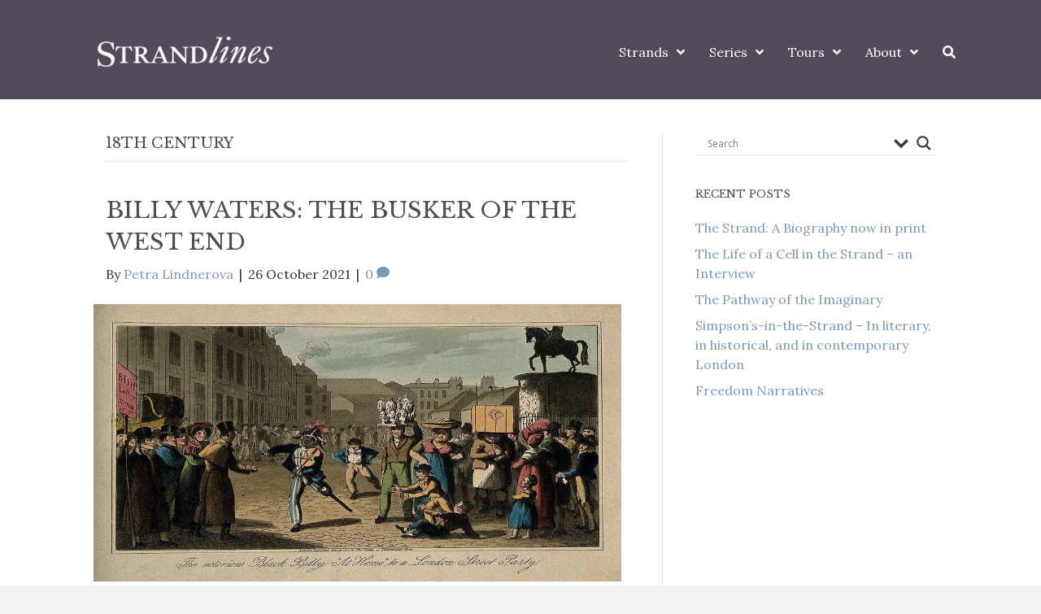

--- FILE ---
content_type: text/html; charset=UTF-8
request_url: https://www.strandlines.london/category/centuries/18th-century/
body_size: 18931
content:
<!DOCTYPE html>
<html lang="en-GB">
<head>
<meta charset="UTF-8" />
<meta name='viewport' content='width=device-width, initial-scale=1.0' />
<meta http-equiv='X-UA-Compatible' content='IE=edge' />
<link rel="profile" href="https://gmpg.org/xfn/11" />
<title>18th Century &#8211; Strandlines</title>
<meta name='robots' content='max-image-preview:large' />
	<style>img:is([sizes="auto" i], [sizes^="auto," i]) { contain-intrinsic-size: 3000px 1500px }</style>
	<link rel='dns-prefetch' href='//fonts.googleapis.com' />
<link href='https://fonts.gstatic.com' crossorigin rel='preconnect' />
<link rel="alternate" type="application/rss+xml" title="Strandlines &raquo; Feed" href="https://www.strandlines.london/feed/" />
<link rel="alternate" type="application/rss+xml" title="Strandlines &raquo; Comments Feed" href="https://www.strandlines.london/comments/feed/" />
<link rel="alternate" type="application/rss+xml" title="Strandlines &raquo; 18th Century Category Feed" href="https://www.strandlines.london/category/centuries/18th-century/feed/" />
<script>
window._wpemojiSettings = {"baseUrl":"https:\/\/s.w.org\/images\/core\/emoji\/16.0.1\/72x72\/","ext":".png","svgUrl":"https:\/\/s.w.org\/images\/core\/emoji\/16.0.1\/svg\/","svgExt":".svg","source":{"concatemoji":"https:\/\/www.strandlines.london\/wp-includes\/js\/wp-emoji-release.min.js?ver=6.8.3"}};
/*! This file is auto-generated */
!function(s,n){var o,i,e;function c(e){try{var t={supportTests:e,timestamp:(new Date).valueOf()};sessionStorage.setItem(o,JSON.stringify(t))}catch(e){}}function p(e,t,n){e.clearRect(0,0,e.canvas.width,e.canvas.height),e.fillText(t,0,0);var t=new Uint32Array(e.getImageData(0,0,e.canvas.width,e.canvas.height).data),a=(e.clearRect(0,0,e.canvas.width,e.canvas.height),e.fillText(n,0,0),new Uint32Array(e.getImageData(0,0,e.canvas.width,e.canvas.height).data));return t.every(function(e,t){return e===a[t]})}function u(e,t){e.clearRect(0,0,e.canvas.width,e.canvas.height),e.fillText(t,0,0);for(var n=e.getImageData(16,16,1,1),a=0;a<n.data.length;a++)if(0!==n.data[a])return!1;return!0}function f(e,t,n,a){switch(t){case"flag":return n(e,"\ud83c\udff3\ufe0f\u200d\u26a7\ufe0f","\ud83c\udff3\ufe0f\u200b\u26a7\ufe0f")?!1:!n(e,"\ud83c\udde8\ud83c\uddf6","\ud83c\udde8\u200b\ud83c\uddf6")&&!n(e,"\ud83c\udff4\udb40\udc67\udb40\udc62\udb40\udc65\udb40\udc6e\udb40\udc67\udb40\udc7f","\ud83c\udff4\u200b\udb40\udc67\u200b\udb40\udc62\u200b\udb40\udc65\u200b\udb40\udc6e\u200b\udb40\udc67\u200b\udb40\udc7f");case"emoji":return!a(e,"\ud83e\udedf")}return!1}function g(e,t,n,a){var r="undefined"!=typeof WorkerGlobalScope&&self instanceof WorkerGlobalScope?new OffscreenCanvas(300,150):s.createElement("canvas"),o=r.getContext("2d",{willReadFrequently:!0}),i=(o.textBaseline="top",o.font="600 32px Arial",{});return e.forEach(function(e){i[e]=t(o,e,n,a)}),i}function t(e){var t=s.createElement("script");t.src=e,t.defer=!0,s.head.appendChild(t)}"undefined"!=typeof Promise&&(o="wpEmojiSettingsSupports",i=["flag","emoji"],n.supports={everything:!0,everythingExceptFlag:!0},e=new Promise(function(e){s.addEventListener("DOMContentLoaded",e,{once:!0})}),new Promise(function(t){var n=function(){try{var e=JSON.parse(sessionStorage.getItem(o));if("object"==typeof e&&"number"==typeof e.timestamp&&(new Date).valueOf()<e.timestamp+604800&&"object"==typeof e.supportTests)return e.supportTests}catch(e){}return null}();if(!n){if("undefined"!=typeof Worker&&"undefined"!=typeof OffscreenCanvas&&"undefined"!=typeof URL&&URL.createObjectURL&&"undefined"!=typeof Blob)try{var e="postMessage("+g.toString()+"("+[JSON.stringify(i),f.toString(),p.toString(),u.toString()].join(",")+"));",a=new Blob([e],{type:"text/javascript"}),r=new Worker(URL.createObjectURL(a),{name:"wpTestEmojiSupports"});return void(r.onmessage=function(e){c(n=e.data),r.terminate(),t(n)})}catch(e){}c(n=g(i,f,p,u))}t(n)}).then(function(e){for(var t in e)n.supports[t]=e[t],n.supports.everything=n.supports.everything&&n.supports[t],"flag"!==t&&(n.supports.everythingExceptFlag=n.supports.everythingExceptFlag&&n.supports[t]);n.supports.everythingExceptFlag=n.supports.everythingExceptFlag&&!n.supports.flag,n.DOMReady=!1,n.readyCallback=function(){n.DOMReady=!0}}).then(function(){return e}).then(function(){var e;n.supports.everything||(n.readyCallback(),(e=n.source||{}).concatemoji?t(e.concatemoji):e.wpemoji&&e.twemoji&&(t(e.twemoji),t(e.wpemoji)))}))}((window,document),window._wpemojiSettings);
</script>
<style id='wp-emoji-styles-inline-css'>

	img.wp-smiley, img.emoji {
		display: inline !important;
		border: none !important;
		box-shadow: none !important;
		height: 1em !important;
		width: 1em !important;
		margin: 0 0.07em !important;
		vertical-align: -0.1em !important;
		background: none !important;
		padding: 0 !important;
	}
</style>
<link rel='stylesheet' id='wp-block-library-css' href='https://www.strandlines.london/wp-includes/css/dist/block-library/style.min.css?ver=6.8.3' media='all' />
<style id='wp-block-library-theme-inline-css'>
.wp-block-audio :where(figcaption){color:#555;font-size:13px;text-align:center}.is-dark-theme .wp-block-audio :where(figcaption){color:#ffffffa6}.wp-block-audio{margin:0 0 1em}.wp-block-code{border:1px solid #ccc;border-radius:4px;font-family:Menlo,Consolas,monaco,monospace;padding:.8em 1em}.wp-block-embed :where(figcaption){color:#555;font-size:13px;text-align:center}.is-dark-theme .wp-block-embed :where(figcaption){color:#ffffffa6}.wp-block-embed{margin:0 0 1em}.blocks-gallery-caption{color:#555;font-size:13px;text-align:center}.is-dark-theme .blocks-gallery-caption{color:#ffffffa6}:root :where(.wp-block-image figcaption){color:#555;font-size:13px;text-align:center}.is-dark-theme :root :where(.wp-block-image figcaption){color:#ffffffa6}.wp-block-image{margin:0 0 1em}.wp-block-pullquote{border-bottom:4px solid;border-top:4px solid;color:currentColor;margin-bottom:1.75em}.wp-block-pullquote cite,.wp-block-pullquote footer,.wp-block-pullquote__citation{color:currentColor;font-size:.8125em;font-style:normal;text-transform:uppercase}.wp-block-quote{border-left:.25em solid;margin:0 0 1.75em;padding-left:1em}.wp-block-quote cite,.wp-block-quote footer{color:currentColor;font-size:.8125em;font-style:normal;position:relative}.wp-block-quote:where(.has-text-align-right){border-left:none;border-right:.25em solid;padding-left:0;padding-right:1em}.wp-block-quote:where(.has-text-align-center){border:none;padding-left:0}.wp-block-quote.is-large,.wp-block-quote.is-style-large,.wp-block-quote:where(.is-style-plain){border:none}.wp-block-search .wp-block-search__label{font-weight:700}.wp-block-search__button{border:1px solid #ccc;padding:.375em .625em}:where(.wp-block-group.has-background){padding:1.25em 2.375em}.wp-block-separator.has-css-opacity{opacity:.4}.wp-block-separator{border:none;border-bottom:2px solid;margin-left:auto;margin-right:auto}.wp-block-separator.has-alpha-channel-opacity{opacity:1}.wp-block-separator:not(.is-style-wide):not(.is-style-dots){width:100px}.wp-block-separator.has-background:not(.is-style-dots){border-bottom:none;height:1px}.wp-block-separator.has-background:not(.is-style-wide):not(.is-style-dots){height:2px}.wp-block-table{margin:0 0 1em}.wp-block-table td,.wp-block-table th{word-break:normal}.wp-block-table :where(figcaption){color:#555;font-size:13px;text-align:center}.is-dark-theme .wp-block-table :where(figcaption){color:#ffffffa6}.wp-block-video :where(figcaption){color:#555;font-size:13px;text-align:center}.is-dark-theme .wp-block-video :where(figcaption){color:#ffffffa6}.wp-block-video{margin:0 0 1em}:root :where(.wp-block-template-part.has-background){margin-bottom:0;margin-top:0;padding:1.25em 2.375em}
</style>
<style id='classic-theme-styles-inline-css'>
/*! This file is auto-generated */
.wp-block-button__link{color:#fff;background-color:#32373c;border-radius:9999px;box-shadow:none;text-decoration:none;padding:calc(.667em + 2px) calc(1.333em + 2px);font-size:1.125em}.wp-block-file__button{background:#32373c;color:#fff;text-decoration:none}
</style>
<style id='global-styles-inline-css'>
:root{--wp--preset--aspect-ratio--square: 1;--wp--preset--aspect-ratio--4-3: 4/3;--wp--preset--aspect-ratio--3-4: 3/4;--wp--preset--aspect-ratio--3-2: 3/2;--wp--preset--aspect-ratio--2-3: 2/3;--wp--preset--aspect-ratio--16-9: 16/9;--wp--preset--aspect-ratio--9-16: 9/16;--wp--preset--color--black: #000000;--wp--preset--color--cyan-bluish-gray: #abb8c3;--wp--preset--color--white: #ffffff;--wp--preset--color--pale-pink: #f78da7;--wp--preset--color--vivid-red: #cf2e2e;--wp--preset--color--luminous-vivid-orange: #ff6900;--wp--preset--color--luminous-vivid-amber: #fcb900;--wp--preset--color--light-green-cyan: #7bdcb5;--wp--preset--color--vivid-green-cyan: #00d084;--wp--preset--color--pale-cyan-blue: #8ed1fc;--wp--preset--color--vivid-cyan-blue: #0693e3;--wp--preset--color--vivid-purple: #9b51e0;--wp--preset--color--fl-heading-text: #524c5a;--wp--preset--color--fl-body-bg: #f2f2f2;--wp--preset--color--fl-body-text: #333333;--wp--preset--color--fl-accent: #7c99b4;--wp--preset--color--fl-accent-hover: #7c99b4;--wp--preset--color--fl-topbar-bg: #ffffff;--wp--preset--color--fl-topbar-text: #000000;--wp--preset--color--fl-topbar-link: #428bca;--wp--preset--color--fl-topbar-hover: #428bca;--wp--preset--color--fl-header-bg: #ffffff;--wp--preset--color--fl-header-text: #808080;--wp--preset--color--fl-header-link: #808080;--wp--preset--color--fl-header-hover: #428bca;--wp--preset--color--fl-nav-bg: #ffffff;--wp--preset--color--fl-nav-link: #428bca;--wp--preset--color--fl-nav-hover: #428bca;--wp--preset--color--fl-content-bg: #ffffff;--wp--preset--color--fl-footer-widgets-bg: #ffffff;--wp--preset--color--fl-footer-widgets-text: #000000;--wp--preset--color--fl-footer-widgets-link: #428bca;--wp--preset--color--fl-footer-widgets-hover: #428bca;--wp--preset--color--fl-footer-bg: #524c5a;--wp--preset--color--fl-footer-text: #808080;--wp--preset--color--fl-footer-link: #428bca;--wp--preset--color--fl-footer-hover: #428bca;--wp--preset--gradient--vivid-cyan-blue-to-vivid-purple: linear-gradient(135deg,rgba(6,147,227,1) 0%,rgb(155,81,224) 100%);--wp--preset--gradient--light-green-cyan-to-vivid-green-cyan: linear-gradient(135deg,rgb(122,220,180) 0%,rgb(0,208,130) 100%);--wp--preset--gradient--luminous-vivid-amber-to-luminous-vivid-orange: linear-gradient(135deg,rgba(252,185,0,1) 0%,rgba(255,105,0,1) 100%);--wp--preset--gradient--luminous-vivid-orange-to-vivid-red: linear-gradient(135deg,rgba(255,105,0,1) 0%,rgb(207,46,46) 100%);--wp--preset--gradient--very-light-gray-to-cyan-bluish-gray: linear-gradient(135deg,rgb(238,238,238) 0%,rgb(169,184,195) 100%);--wp--preset--gradient--cool-to-warm-spectrum: linear-gradient(135deg,rgb(74,234,220) 0%,rgb(151,120,209) 20%,rgb(207,42,186) 40%,rgb(238,44,130) 60%,rgb(251,105,98) 80%,rgb(254,248,76) 100%);--wp--preset--gradient--blush-light-purple: linear-gradient(135deg,rgb(255,206,236) 0%,rgb(152,150,240) 100%);--wp--preset--gradient--blush-bordeaux: linear-gradient(135deg,rgb(254,205,165) 0%,rgb(254,45,45) 50%,rgb(107,0,62) 100%);--wp--preset--gradient--luminous-dusk: linear-gradient(135deg,rgb(255,203,112) 0%,rgb(199,81,192) 50%,rgb(65,88,208) 100%);--wp--preset--gradient--pale-ocean: linear-gradient(135deg,rgb(255,245,203) 0%,rgb(182,227,212) 50%,rgb(51,167,181) 100%);--wp--preset--gradient--electric-grass: linear-gradient(135deg,rgb(202,248,128) 0%,rgb(113,206,126) 100%);--wp--preset--gradient--midnight: linear-gradient(135deg,rgb(2,3,129) 0%,rgb(40,116,252) 100%);--wp--preset--font-size--small: 13px;--wp--preset--font-size--medium: 20px;--wp--preset--font-size--large: 36px;--wp--preset--font-size--x-large: 42px;--wp--preset--spacing--20: 0.44rem;--wp--preset--spacing--30: 0.67rem;--wp--preset--spacing--40: 1rem;--wp--preset--spacing--50: 1.5rem;--wp--preset--spacing--60: 2.25rem;--wp--preset--spacing--70: 3.38rem;--wp--preset--spacing--80: 5.06rem;--wp--preset--shadow--natural: 6px 6px 9px rgba(0, 0, 0, 0.2);--wp--preset--shadow--deep: 12px 12px 50px rgba(0, 0, 0, 0.4);--wp--preset--shadow--sharp: 6px 6px 0px rgba(0, 0, 0, 0.2);--wp--preset--shadow--outlined: 6px 6px 0px -3px rgba(255, 255, 255, 1), 6px 6px rgba(0, 0, 0, 1);--wp--preset--shadow--crisp: 6px 6px 0px rgba(0, 0, 0, 1);}:where(.is-layout-flex){gap: 0.5em;}:where(.is-layout-grid){gap: 0.5em;}body .is-layout-flex{display: flex;}.is-layout-flex{flex-wrap: wrap;align-items: center;}.is-layout-flex > :is(*, div){margin: 0;}body .is-layout-grid{display: grid;}.is-layout-grid > :is(*, div){margin: 0;}:where(.wp-block-columns.is-layout-flex){gap: 2em;}:where(.wp-block-columns.is-layout-grid){gap: 2em;}:where(.wp-block-post-template.is-layout-flex){gap: 1.25em;}:where(.wp-block-post-template.is-layout-grid){gap: 1.25em;}.has-black-color{color: var(--wp--preset--color--black) !important;}.has-cyan-bluish-gray-color{color: var(--wp--preset--color--cyan-bluish-gray) !important;}.has-white-color{color: var(--wp--preset--color--white) !important;}.has-pale-pink-color{color: var(--wp--preset--color--pale-pink) !important;}.has-vivid-red-color{color: var(--wp--preset--color--vivid-red) !important;}.has-luminous-vivid-orange-color{color: var(--wp--preset--color--luminous-vivid-orange) !important;}.has-luminous-vivid-amber-color{color: var(--wp--preset--color--luminous-vivid-amber) !important;}.has-light-green-cyan-color{color: var(--wp--preset--color--light-green-cyan) !important;}.has-vivid-green-cyan-color{color: var(--wp--preset--color--vivid-green-cyan) !important;}.has-pale-cyan-blue-color{color: var(--wp--preset--color--pale-cyan-blue) !important;}.has-vivid-cyan-blue-color{color: var(--wp--preset--color--vivid-cyan-blue) !important;}.has-vivid-purple-color{color: var(--wp--preset--color--vivid-purple) !important;}.has-black-background-color{background-color: var(--wp--preset--color--black) !important;}.has-cyan-bluish-gray-background-color{background-color: var(--wp--preset--color--cyan-bluish-gray) !important;}.has-white-background-color{background-color: var(--wp--preset--color--white) !important;}.has-pale-pink-background-color{background-color: var(--wp--preset--color--pale-pink) !important;}.has-vivid-red-background-color{background-color: var(--wp--preset--color--vivid-red) !important;}.has-luminous-vivid-orange-background-color{background-color: var(--wp--preset--color--luminous-vivid-orange) !important;}.has-luminous-vivid-amber-background-color{background-color: var(--wp--preset--color--luminous-vivid-amber) !important;}.has-light-green-cyan-background-color{background-color: var(--wp--preset--color--light-green-cyan) !important;}.has-vivid-green-cyan-background-color{background-color: var(--wp--preset--color--vivid-green-cyan) !important;}.has-pale-cyan-blue-background-color{background-color: var(--wp--preset--color--pale-cyan-blue) !important;}.has-vivid-cyan-blue-background-color{background-color: var(--wp--preset--color--vivid-cyan-blue) !important;}.has-vivid-purple-background-color{background-color: var(--wp--preset--color--vivid-purple) !important;}.has-black-border-color{border-color: var(--wp--preset--color--black) !important;}.has-cyan-bluish-gray-border-color{border-color: var(--wp--preset--color--cyan-bluish-gray) !important;}.has-white-border-color{border-color: var(--wp--preset--color--white) !important;}.has-pale-pink-border-color{border-color: var(--wp--preset--color--pale-pink) !important;}.has-vivid-red-border-color{border-color: var(--wp--preset--color--vivid-red) !important;}.has-luminous-vivid-orange-border-color{border-color: var(--wp--preset--color--luminous-vivid-orange) !important;}.has-luminous-vivid-amber-border-color{border-color: var(--wp--preset--color--luminous-vivid-amber) !important;}.has-light-green-cyan-border-color{border-color: var(--wp--preset--color--light-green-cyan) !important;}.has-vivid-green-cyan-border-color{border-color: var(--wp--preset--color--vivid-green-cyan) !important;}.has-pale-cyan-blue-border-color{border-color: var(--wp--preset--color--pale-cyan-blue) !important;}.has-vivid-cyan-blue-border-color{border-color: var(--wp--preset--color--vivid-cyan-blue) !important;}.has-vivid-purple-border-color{border-color: var(--wp--preset--color--vivid-purple) !important;}.has-vivid-cyan-blue-to-vivid-purple-gradient-background{background: var(--wp--preset--gradient--vivid-cyan-blue-to-vivid-purple) !important;}.has-light-green-cyan-to-vivid-green-cyan-gradient-background{background: var(--wp--preset--gradient--light-green-cyan-to-vivid-green-cyan) !important;}.has-luminous-vivid-amber-to-luminous-vivid-orange-gradient-background{background: var(--wp--preset--gradient--luminous-vivid-amber-to-luminous-vivid-orange) !important;}.has-luminous-vivid-orange-to-vivid-red-gradient-background{background: var(--wp--preset--gradient--luminous-vivid-orange-to-vivid-red) !important;}.has-very-light-gray-to-cyan-bluish-gray-gradient-background{background: var(--wp--preset--gradient--very-light-gray-to-cyan-bluish-gray) !important;}.has-cool-to-warm-spectrum-gradient-background{background: var(--wp--preset--gradient--cool-to-warm-spectrum) !important;}.has-blush-light-purple-gradient-background{background: var(--wp--preset--gradient--blush-light-purple) !important;}.has-blush-bordeaux-gradient-background{background: var(--wp--preset--gradient--blush-bordeaux) !important;}.has-luminous-dusk-gradient-background{background: var(--wp--preset--gradient--luminous-dusk) !important;}.has-pale-ocean-gradient-background{background: var(--wp--preset--gradient--pale-ocean) !important;}.has-electric-grass-gradient-background{background: var(--wp--preset--gradient--electric-grass) !important;}.has-midnight-gradient-background{background: var(--wp--preset--gradient--midnight) !important;}.has-small-font-size{font-size: var(--wp--preset--font-size--small) !important;}.has-medium-font-size{font-size: var(--wp--preset--font-size--medium) !important;}.has-large-font-size{font-size: var(--wp--preset--font-size--large) !important;}.has-x-large-font-size{font-size: var(--wp--preset--font-size--x-large) !important;}
:where(.wp-block-post-template.is-layout-flex){gap: 1.25em;}:where(.wp-block-post-template.is-layout-grid){gap: 1.25em;}
:where(.wp-block-columns.is-layout-flex){gap: 2em;}:where(.wp-block-columns.is-layout-grid){gap: 2em;}
:root :where(.wp-block-pullquote){font-size: 1.5em;line-height: 1.6;}
</style>
<link rel='stylesheet' id='cc-nested-ol-css' href='https://www.strandlines.london/wp-content/plugins/nested-ordered-lists/css/nested-ol.css?ver=1.3.0' media='all' />
<link rel='stylesheet' id='ppress-frontend-css' href='https://www.strandlines.london/wp-content/plugins/wp-user-avatar/assets/css/frontend.min.css?ver=4.16.7' media='all' />
<link rel='stylesheet' id='ppress-flatpickr-css' href='https://www.strandlines.london/wp-content/plugins/wp-user-avatar/assets/flatpickr/flatpickr.min.css?ver=4.16.7' media='all' />
<link rel='stylesheet' id='ppress-select2-css' href='https://www.strandlines.london/wp-content/plugins/wp-user-avatar/assets/select2/select2.min.css?ver=6.8.3' media='all' />
<link rel='stylesheet' id='font-awesome-5-css' href='https://www.strandlines.london/wp-content/plugins/bb-plugin/fonts/fontawesome/5.15.4/css/all.min.css?ver=2.9.4' media='all' />
<link rel='stylesheet' id='font-awesome-css' href='https://www.strandlines.london/wp-content/plugins/bb-plugin/fonts/fontawesome/5.15.4/css/v4-shims.min.css?ver=2.9.4' media='all' />
<link rel='stylesheet' id='ultimate-icons-css' href='https://www.strandlines.london/wp-content/uploads/bb-plugin/icons/ultimate-icons/style.css?ver=2.9.4' media='all' />
<link rel='stylesheet' id='fl-builder-layout-bundle-52054b46622f35095ed9a7a65752706b-css' href='https://www.strandlines.london/wp-content/uploads/bb-plugin/cache/52054b46622f35095ed9a7a65752706b-layout-bundle.css?ver=2.9.4-1.5.2' media='all' />
<link rel='stylesheet' id='wpdreams-asl-basic-css' href='https://www.strandlines.london/wp-content/plugins/ajax-search-lite/css/style.basic.css?ver=4.13.4' media='all' />
<style id='wpdreams-asl-basic-inline-css'>

					div[id*='ajaxsearchlitesettings'].searchsettings .asl_option_inner label {
						font-size: 0px !important;
						color: rgba(0, 0, 0, 0);
					}
					div[id*='ajaxsearchlitesettings'].searchsettings .asl_option_inner label:after {
						font-size: 11px !important;
						position: absolute;
						top: 0;
						left: 0;
						z-index: 1;
					}
					.asl_w_container {
						width: 100%;
						margin: 0px 0px 0px 0px;
						min-width: 200px;
					}
					div[id*='ajaxsearchlite'].asl_m {
						width: 100%;
					}
					div[id*='ajaxsearchliteres'].wpdreams_asl_results div.resdrg span.highlighted {
						font-weight: bold;
						color: rgba(217, 49, 43, 1);
						background-color: rgba(238, 238, 238, 1);
					}
					div[id*='ajaxsearchliteres'].wpdreams_asl_results .results img.asl_image {
						width: 70px;
						height: 70px;
						object-fit: cover;
					}
					div[id*='ajaxsearchlite'].asl_r .results {
						max-height: none;
					}
					div[id*='ajaxsearchlite'].asl_r {
						position: absolute;
					}
				
							.asl_w, .asl_w * {font-family:&quot;Roboto&quot; !important;}
							.asl_m input[type=search]::placeholder{font-family:&quot;Roboto&quot; !important;}
							.asl_m input[type=search]::-webkit-input-placeholder{font-family:&quot;Roboto&quot; !important;}
							.asl_m input[type=search]::-moz-placeholder{font-family:&quot;Roboto&quot; !important;}
							.asl_m input[type=search]:-ms-input-placeholder{font-family:&quot;Roboto&quot; !important;}
						
						div.asl_r.asl_w.vertical .results .item::after {
							display: block;
							position: absolute;
							bottom: 0;
							content: '';
							height: 1px;
							width: 100%;
							background: #D8D8D8;
						}
						div.asl_r.asl_w.vertical .results .item.asl_last_item::after {
							display: none;
						}
					
</style>
<link rel='stylesheet' id='wpdreams-asl-instance-css' href='https://www.strandlines.london/wp-content/plugins/ajax-search-lite/css/style-underline.css?ver=4.13.4' media='all' />
<link rel='stylesheet' id='jquery-magnificpopup-css' href='https://www.strandlines.london/wp-content/plugins/bb-plugin/css/jquery.magnificpopup.min.css?ver=2.9.4' media='all' />
<link rel='stylesheet' id='bootstrap-4-css' href='https://www.strandlines.london/wp-content/themes/bb-theme/css/bootstrap-4.min.css?ver=1.7.16' media='all' />
<link rel='stylesheet' id='fl-automator-skin-css' href='https://www.strandlines.london/wp-content/uploads/bb-theme/skin-66f97430c86dc.css?ver=1.7.16' media='all' />
<link rel='stylesheet' id='pp-animate-css' href="https://www.strandlines.london/wp-content/plugins/bbpowerpack/assets/css/animate.min.css?ver=3.5.1" media='all' />
<link rel='stylesheet' id='fl-builder-google-fonts-2c150a124c0b7bcfec13e33d6391fa3e-css' href='//fonts.googleapis.com/css?family=Lora%3A300%2C400%2C700%7CLibre+Baskerville%3A400%7CRoboto%3A400&#038;ver=6.8.3' media='all' />
<script src="https://www.strandlines.london/wp-includes/js/jquery/jquery.min.js?ver=3.7.1" id="jquery-core-js"></script>
<script src="https://www.strandlines.london/wp-includes/js/jquery/jquery-migrate.min.js?ver=3.4.1" id="jquery-migrate-js"></script>
<script src="https://www.strandlines.london/wp-content/plugins/wp-user-avatar/assets/flatpickr/flatpickr.min.js?ver=4.16.7" id="ppress-flatpickr-js"></script>
<script src="https://www.strandlines.london/wp-content/plugins/wp-user-avatar/assets/select2/select2.min.js?ver=4.16.7" id="ppress-select2-js"></script>
<link rel="https://api.w.org/" href="https://www.strandlines.london/wp-json/" /><link rel="alternate" title="JSON" type="application/json" href="https://www.strandlines.london/wp-json/wp/v2/categories/59" /><link rel="EditURI" type="application/rsd+xml" title="RSD" href="https://www.strandlines.london/xmlrpc.php?rsd" />
<meta name="generator" content="WordPress 6.8.3" />
		<script>
			var bb_powerpack = {
				search_term: '',
				version: '2.39.2',
				getAjaxUrl: function() { return atob( 'aHR0cHM6Ly93d3cuc3RyYW5kbGluZXMubG9uZG9uL3dwLWFkbWluL2FkbWluLWFqYXgucGhw' ); },
				callback: function() {}
			};
		</script>
						<link rel="preconnect" href="https://fonts.gstatic.com" crossorigin />
				<link rel="preload" as="style" href="//fonts.googleapis.com/css?family=Open+Sans&display=swap" />
								<link rel="stylesheet" href="//fonts.googleapis.com/css?family=Open+Sans&display=swap" media="all" />
				<link rel="icon" href="https://www.strandlines.london/wp-content/uploads/2018/10/cropped-strandlines-512x512-32x32.png" sizes="32x32" />
<link rel="icon" href="https://www.strandlines.london/wp-content/uploads/2018/10/cropped-strandlines-512x512-192x192.png" sizes="192x192" />
<link rel="apple-touch-icon" href="https://www.strandlines.london/wp-content/uploads/2018/10/cropped-strandlines-512x512-180x180.png" />
<meta name="msapplication-TileImage" content="https://www.strandlines.london/wp-content/uploads/2018/10/cropped-strandlines-512x512-270x270.png" />
</head>
<body class="archive category category-18th-century category-59 wp-theme-bb-theme fl-builder-2-9-4 fl-themer-1-5-2 fl-theme-1-7-16 fl-no-js nested-list fl-theme-builder-footer fl-theme-builder-footer-footer fl-theme-builder-part fl-theme-builder-part-breadcrumb fl-theme-builder-header fl-theme-builder-header-header-2 fl-framework-bootstrap-4 fl-preset-default fl-full-width fl-search-active modula-best-grid-gallery" itemscope="itemscope" itemtype="https://schema.org/WebPage">
<a aria-label="Skip to content" class="fl-screen-reader-text" href="#fl-main-content">Skip to content</a><div class="fl-page">
	<header class="fl-builder-content fl-builder-content-1952 fl-builder-global-templates-locked" data-post-id="1952" data-type="header" data-sticky="1" data-sticky-on="" data-sticky-breakpoint="medium" data-shrink="1" data-overlay="0" data-overlay-bg="transparent" data-shrink-image-height="50px" role="banner" itemscope="itemscope" itemtype="http://schema.org/WPHeader"><div class="fl-row fl-row-full-width fl-row-bg-color fl-node-5a8a1407dc880 fl-row-default-height fl-row-align-center" data-node="5a8a1407dc880">
	<div class="fl-row-content-wrap">
		<div class="uabb-row-separator uabb-top-row-separator" >
</div>
						<div class="fl-row-content fl-row-fixed-width fl-node-content">
		
<div class="fl-col-group fl-node-5a8a1407dc885 fl-col-group-equal-height fl-col-group-align-center fl-col-group-custom-width" data-node="5a8a1407dc885">
			<div class="fl-col fl-node-5a8a1407dc887 fl-col-bg-color fl-col-small fl-col-small-custom-width" data-node="5a8a1407dc887">
	<div class="fl-col-content fl-node-content"><div class="fl-module fl-module-photo fl-node-5a8a14a608697" data-node="5a8a14a608697">
	<div class="fl-module-content fl-node-content">
		<div class="fl-photo fl-photo-align-left" itemscope itemtype="https://schema.org/ImageObject">
	<div class="fl-photo-content fl-photo-img-png">
				<a href="https://www.strandlines.london/" target="_self" itemprop="url">
				<img loading="lazy" decoding="async" class="fl-photo-img wp-image-1300 size-full" src="https://www.strandlines.london/wp-content/uploads/2018/02/Strandlines-logo-white.png" alt="Strandlines logo (white)" itemprop="image" height="87" width="500" title="Strandlines logo (white)"  data-no-lazy="1" srcset="https://www.strandlines.london/wp-content/uploads/2018/02/Strandlines-logo-white.png 500w, https://www.strandlines.london/wp-content/uploads/2018/02/Strandlines-logo-white-300x52.png 300w" sizes="auto, (max-width: 500px) 100vw, 500px" />
				</a>
					</div>
	</div>
	</div>
</div>
</div>
</div>
			<div class="fl-col fl-node-5a8a1407dc888 fl-col-bg-color fl-col-small-custom-width" data-node="5a8a1407dc888">
	<div class="fl-col-content fl-node-content"><div class="fl-module fl-module-uabb-advanced-menu fl-node-5a8ac77c9b216" data-node="5a8ac77c9b216">
	<div class="fl-module-content fl-node-content">
			<div class="uabb-creative-menu
	 uabb-creative-menu-accordion-collapse	uabb-menu-default">
		<div class="uabb-creative-menu-mobile-toggle-container"><div class="uabb-creative-menu-mobile-toggle hamburger" tabindex="0"><div class="uabb-svg-container"><svg title="uabb-menu-toggle" version="1.1" class="hamburger-menu" xmlns="https://www.w3.org/2000/svg" xmlns:xlink="https://www.w3.org/1999/xlink" viewBox="0 0 50 50">
<rect class="uabb-hamburger-menu-top" width="50" height="10"/>
<rect class="uabb-hamburger-menu-middle" y="20" width="50" height="10"/>
<rect class="uabb-hamburger-menu-bottom" y="40" width="50" height="10"/>
</svg>
</div></div></div>			<div class="uabb-clear"></div>
					<ul id="menu-primary-navigation" class="menu uabb-creative-menu-horizontal uabb-toggle-arrows"><li id="menu-item-1843" class="menu-item menu-item-type-post_type menu-item-object-page current_page_parent menu-item-has-children uabb-has-submenu uabb-creative-menu uabb-cm-style" aria-haspopup="true"><div class="uabb-has-submenu-container"><a href="https://www.strandlines.london/strands/"><span class="menu-item-text">Strands<span class="uabb-menu-toggle"></span></span></a></div>
<ul class="sub-menu">
	<li id="menu-item-2289" class="menu-item menu-item-type-post_type menu-item-object-page current_page_parent uabb-creative-menu uabb-cm-style"><a href="https://www.strandlines.london/strands/"><span class="menu-item-text">Browse the strands</span></a></li>
	<li id="menu-item-2290" class="menu-item menu-item-type-post_type menu-item-object-page uabb-creative-menu uabb-cm-style"><a href="https://www.strandlines.london/contribute/"><span class="menu-item-text">Contribute</span></a></li>
</ul>
</li>
<li id="menu-item-2843" class="menu-item menu-item-type-post_type menu-item-object-page menu-item-has-children uabb-has-submenu uabb-creative-menu uabb-cm-style" aria-haspopup="true"><div class="uabb-has-submenu-container"><a href="https://www.strandlines.london/series/"><span class="menu-item-text">Series<span class="uabb-menu-toggle"></span></span></a></div>
<ul class="sub-menu">
	<li id="menu-item-1701" class="menu-item menu-item-type-post_type menu-item-object-page uabb-creative-menu uabb-cm-style"><a href="https://www.strandlines.london/series/maureen-duffy/"><span class="menu-item-text">Maureen Duffy</span></a></li>
</ul>
</li>
<li id="menu-item-2834" class="menu-item menu-item-type-post_type menu-item-object-page menu-item-has-children uabb-has-submenu uabb-creative-menu uabb-cm-style" aria-haspopup="true"><div class="uabb-has-submenu-container"><a href="https://www.strandlines.london/tours/"><span class="menu-item-text">Tours<span class="uabb-menu-toggle"></span></span></a></div>
<ul class="sub-menu">
	<li id="menu-item-1969" class="menu-item menu-item-type-post_type menu-item-object-page uabb-creative-menu uabb-cm-style"><a href="https://www.strandlines.london/rags-and-riches-walking-tour/"><span class="menu-item-text">Rags and Riches Walking Tour</span></a></li>
	<li id="menu-item-2875" class="menu-item menu-item-type-post_type menu-item-object-page uabb-creative-menu uabb-cm-style"><a href="https://www.strandlines.london/aldwychtour/"><span class="menu-item-text">Greening Aldwych Walking Tour</span></a></li>
</ul>
</li>
<li id="menu-item-1292" class="menu-item menu-item-type-post_type menu-item-object-page menu-item-has-children uabb-has-submenu uabb-creative-menu uabb-cm-style" aria-haspopup="true"><div class="uabb-has-submenu-container"><a href="https://www.strandlines.london/about/"><span class="menu-item-text">About<span class="uabb-menu-toggle"></span></span></a></div>
<ul class="sub-menu">
	<li id="menu-item-5677" class="menu-item menu-item-type-post_type menu-item-object-page uabb-creative-menu uabb-cm-style"><a href="https://www.strandlines.london/contribute/"><span class="menu-item-text">Contribute</span></a></li>
	<li id="menu-item-1294" class="menu-item menu-item-type-post_type menu-item-object-page uabb-creative-menu uabb-cm-style"><a href="https://www.strandlines.london/editors/"><span class="menu-item-text">Editors</span></a></li>
	<li id="menu-item-3006" class="menu-item menu-item-type-post_type menu-item-object-page uabb-creative-menu uabb-cm-style"><a href="https://www.strandlines.london/about/contributors/"><span class="menu-item-text">Contributors</span></a></li>
	<li id="menu-item-1293" class="menu-item menu-item-type-post_type menu-item-object-page uabb-creative-menu uabb-cm-style"><a href="https://www.strandlines.london/partners/"><span class="menu-item-text">Partners</span></a></li>
</ul>
</li>
<li id="menu-item-1661" class="menu-item menu-item-type-custom menu-item-object-custom uabb-creative-menu uabb-cm-style"><a href="https://www.strandlines.london/search"><span class="menu-item-text"><i class="fa fa-search"></i></span></a></li>
</ul>	</div>

	<div class="uabb-creative-menu-mobile-toggle-container"><div class="uabb-creative-menu-mobile-toggle hamburger" tabindex="0"><div class="uabb-svg-container"><svg title="uabb-menu-toggle" version="1.1" class="hamburger-menu" xmlns="https://www.w3.org/2000/svg" xmlns:xlink="https://www.w3.org/1999/xlink" viewBox="0 0 50 50">
<rect class="uabb-hamburger-menu-top" width="50" height="10"/>
<rect class="uabb-hamburger-menu-middle" y="20" width="50" height="10"/>
<rect class="uabb-hamburger-menu-bottom" y="40" width="50" height="10"/>
</svg>
</div></div></div>			<div class="uabb-creative-menu
			 uabb-creative-menu-accordion-collapse			off-canvas">
				<div class="uabb-clear"></div>
				<div class="uabb-off-canvas-menu uabb-menu-right"> <div class="uabb-menu-close-btn">×</div>						<ul id="menu-primary-navigation-1" class="menu uabb-creative-menu-horizontal uabb-toggle-arrows"><li id="menu-item-1843" class="menu-item menu-item-type-post_type menu-item-object-page current_page_parent menu-item-has-children uabb-has-submenu uabb-creative-menu uabb-cm-style" aria-haspopup="true"><div class="uabb-has-submenu-container"><a href="https://www.strandlines.london/strands/"><span class="menu-item-text">Strands<span class="uabb-menu-toggle"></span></span></a></div>
<ul class="sub-menu">
	<li id="menu-item-2289" class="menu-item menu-item-type-post_type menu-item-object-page current_page_parent uabb-creative-menu uabb-cm-style"><a href="https://www.strandlines.london/strands/"><span class="menu-item-text">Browse the strands</span></a></li>
	<li id="menu-item-2290" class="menu-item menu-item-type-post_type menu-item-object-page uabb-creative-menu uabb-cm-style"><a href="https://www.strandlines.london/contribute/"><span class="menu-item-text">Contribute</span></a></li>
</ul>
</li>
<li id="menu-item-2843" class="menu-item menu-item-type-post_type menu-item-object-page menu-item-has-children uabb-has-submenu uabb-creative-menu uabb-cm-style" aria-haspopup="true"><div class="uabb-has-submenu-container"><a href="https://www.strandlines.london/series/"><span class="menu-item-text">Series<span class="uabb-menu-toggle"></span></span></a></div>
<ul class="sub-menu">
	<li id="menu-item-1701" class="menu-item menu-item-type-post_type menu-item-object-page uabb-creative-menu uabb-cm-style"><a href="https://www.strandlines.london/series/maureen-duffy/"><span class="menu-item-text">Maureen Duffy</span></a></li>
</ul>
</li>
<li id="menu-item-2834" class="menu-item menu-item-type-post_type menu-item-object-page menu-item-has-children uabb-has-submenu uabb-creative-menu uabb-cm-style" aria-haspopup="true"><div class="uabb-has-submenu-container"><a href="https://www.strandlines.london/tours/"><span class="menu-item-text">Tours<span class="uabb-menu-toggle"></span></span></a></div>
<ul class="sub-menu">
	<li id="menu-item-1969" class="menu-item menu-item-type-post_type menu-item-object-page uabb-creative-menu uabb-cm-style"><a href="https://www.strandlines.london/rags-and-riches-walking-tour/"><span class="menu-item-text">Rags and Riches Walking Tour</span></a></li>
	<li id="menu-item-2875" class="menu-item menu-item-type-post_type menu-item-object-page uabb-creative-menu uabb-cm-style"><a href="https://www.strandlines.london/aldwychtour/"><span class="menu-item-text">Greening Aldwych Walking Tour</span></a></li>
</ul>
</li>
<li id="menu-item-1292" class="menu-item menu-item-type-post_type menu-item-object-page menu-item-has-children uabb-has-submenu uabb-creative-menu uabb-cm-style" aria-haspopup="true"><div class="uabb-has-submenu-container"><a href="https://www.strandlines.london/about/"><span class="menu-item-text">About<span class="uabb-menu-toggle"></span></span></a></div>
<ul class="sub-menu">
	<li id="menu-item-5677" class="menu-item menu-item-type-post_type menu-item-object-page uabb-creative-menu uabb-cm-style"><a href="https://www.strandlines.london/contribute/"><span class="menu-item-text">Contribute</span></a></li>
	<li id="menu-item-1294" class="menu-item menu-item-type-post_type menu-item-object-page uabb-creative-menu uabb-cm-style"><a href="https://www.strandlines.london/editors/"><span class="menu-item-text">Editors</span></a></li>
	<li id="menu-item-3006" class="menu-item menu-item-type-post_type menu-item-object-page uabb-creative-menu uabb-cm-style"><a href="https://www.strandlines.london/about/contributors/"><span class="menu-item-text">Contributors</span></a></li>
	<li id="menu-item-1293" class="menu-item menu-item-type-post_type menu-item-object-page uabb-creative-menu uabb-cm-style"><a href="https://www.strandlines.london/partners/"><span class="menu-item-text">Partners</span></a></li>
</ul>
</li>
<li id="menu-item-1661" class="menu-item menu-item-type-custom menu-item-object-custom uabb-creative-menu uabb-cm-style"><a href="https://www.strandlines.london/search"><span class="menu-item-text"><i class="fa fa-search"></i></span></a></li>
</ul>				</div>
			</div>
				</div>
</div>
</div>
</div>
	</div>
		</div>
	</div>
</div>
</header><div class="uabb-js-breakpoint" style="display: none;"></div>	<div id="fl-main-content" class="fl-page-content" itemprop="mainContentOfPage" role="main">

		<div class="fl-builder-content fl-builder-content-1716 fl-builder-global-templates-locked" data-post-id="1716" data-type="part"></div><div class="uabb-js-breakpoint" style="display: none;"></div>
<div class="fl-archive container">
	<div class="row">

		
		<div class="fl-content fl-content-left col-lg-8" itemscope="itemscope" itemtype="https://schema.org/Blog">

			<header class="fl-archive-header" role="banner">
	<h1 class="fl-archive-title">18th Century</h1>
</header>

			
									<article class="fl-post post-6289 post type-post status-publish format-standard has-post-thumbnail hentry category-18th-century category-19th-century category-entertainment category-musical category-people category-places category-theatres category-theatrical tag-adelphi-theatre tag-black-presence tag-history tag-homelessness tag-london-history tag-performance tag-theatre" id="fl-post-6289" itemscope="itemscope" itemtype="https://schema.org/BlogPosting">

				
	<header class="fl-post-header">
		<h2 class="fl-post-title" itemprop="headline">
			<a href="https://www.strandlines.london/2021/10/26/billy-waters/" rel="bookmark" title="Billy Waters: The Busker of the West End">Billy Waters: The Busker of the West End</a>
					</h2>
		<div class="fl-post-meta fl-post-meta-top"><span class="fl-post-author">By <a href="https://www.strandlines.london/author/petra-lindnerova/"><span>Petra Lindnerova</span></a></span><span class="fl-sep"> | </span><span class="fl-post-date">26 October 2021</span><span class="fl-sep"> | </span><span class="fl-comments-popup-link"><a href="https://www.strandlines.london/2021/10/26/billy-waters/#respond" tabindex="-1" aria-hidden="true"><span aria-label="Comments: 0">0 <i aria-hidden="true" class="fas fa-comment"></i></span></a></span></div><meta itemscope itemprop="mainEntityOfPage" itemtype="https://schema.org/WebPage" itemid="https://www.strandlines.london/2021/10/26/billy-waters/" content="Billy Waters: The Busker of the West End" /><meta itemprop="datePublished" content="2021-10-26" /><meta itemprop="dateModified" content="2021-10-26" /><div itemprop="publisher" itemscope itemtype="https://schema.org/Organization"><meta itemprop="name" content="Strandlines"></div><div itemscope itemprop="author" itemtype="https://schema.org/Person"><meta itemprop="url" content="https://www.strandlines.london/author/petra-lindnerova/" /><meta itemprop="name" content="Petra Lindnerova" /></div><div itemscope itemprop="image" itemtype="https://schema.org/ImageObject"><meta itemprop="url" content="https://www.strandlines.london/wp-content/uploads/2021/10/Billy_Waters_a_one_legged_busker_in_a_crowded_London_stree_Wellcome_V0007299.jpg" /><meta itemprop="width" content="1024" /><meta itemprop="height" content="537" /></div><div itemprop="interactionStatistic" itemscope itemtype="https://schema.org/InteractionCounter"><meta itemprop="interactionType" content="https://schema.org/CommentAction" /><meta itemprop="userInteractionCount" content="0" /></div>	</header><!-- .fl-post-header -->

			
				<div class="row fl-post-image-beside-wrap">
			<div class="fl-post-image-beside">
				<div class="fl-post-thumb">
					<a href="https://www.strandlines.london/2021/10/26/billy-waters/" rel="bookmark" title="Billy Waters: The Busker of the West End">
						<img width="1024" height="537" src="https://www.strandlines.london/wp-content/uploads/2021/10/Billy_Waters_a_one_legged_busker_in_a_crowded_London_stree_Wellcome_V0007299.jpg" class="attachment-large size-large wp-post-image" alt="" aria-label="Billy Waters: The Busker of the West End" decoding="async" fetchpriority="high" srcset="https://www.strandlines.london/wp-content/uploads/2021/10/Billy_Waters_a_one_legged_busker_in_a_crowded_London_stree_Wellcome_V0007299.jpg 1024w, https://www.strandlines.london/wp-content/uploads/2021/10/Billy_Waters_a_one_legged_busker_in_a_crowded_London_stree_Wellcome_V0007299-300x157.jpg 300w, https://www.strandlines.london/wp-content/uploads/2021/10/Billy_Waters_a_one_legged_busker_in_a_crowded_London_stree_Wellcome_V0007299-768x403.jpg 768w" sizes="(max-width: 1024px) 100vw, 1024px" />					</a>
				</div>
			</div>
			<div class="fl-post-content-beside">
					<div class="fl-post-content clearfix" itemprop="text">
		<p>Thus poor Black Billy&#8217;s made his Will, His Property was small good lack, For till the day death did him kill His house he carried on his back. The Adelphi now may say alas! And to his memory raise a stone: Their gold will be exchanged for brass, Since poor Black Billy&#8217;s dead and gone.&hellip;</p>
<a class="fl-post-more-link" href="https://www.strandlines.london/2021/10/26/billy-waters/">Read More</a>	</div><!-- .fl-post-content -->

					</div>
	</div>
	
</article>
<!-- .fl-post -->
									<article class="fl-post post-5704 post type-post status-publish format-standard has-post-thumbnail hentry category-1700-1799 category-17th-century category-1800-1899 category-18th-century category-1940-1949 category-architecture category-churches category-medieval category-places category-pre-1700 category-strandlines category-strands tag-11th-century tag-17th-century tag-18th-century-london tag-9th-century tag-aldwych tag-architecture tag-bush-house tag-central-london tag-christopher-wren tag-church tag-churches tag-city tag-danes tag-history tag-island tag-island-church tag-james-gibbs tag-kings-college-london tag-london tag-london-buildings tag-london-church tag-london-history tag-map tag-medieval tag-mystrand tag-road tag-somerset-house tag-st-clement-danes tag-st-mary-le-strand tag-strand tag-traffic tag-westminster tag-william-the-conqueror" id="fl-post-5704" itemscope="itemscope" itemtype="https://schema.org/BlogPosting">

				
	<header class="fl-post-header">
		<h2 class="fl-post-title" itemprop="headline">
			<a href="https://www.strandlines.london/2021/03/22/the-island-churches-of-the-strand/" rel="bookmark" title="The Island Churches of the Strand">The Island Churches of the Strand</a>
					</h2>
		<div class="fl-post-meta fl-post-meta-top"><span class="fl-post-author">By <a href="https://www.strandlines.london/author/marion-guerbetkcl-ac-uk/"><span>Marion Guerbet</span></a></span><span class="fl-sep"> | </span><span class="fl-post-date">22 March 2021</span><span class="fl-sep"> | </span><span class="fl-comments-popup-link"><a href="https://www.strandlines.london/2021/03/22/the-island-churches-of-the-strand/#comments" tabindex="-1" aria-hidden="true"><span aria-label="Comments: 5">5 <i aria-hidden="true" class="fas fa-comments"></i></span></a></span></div><meta itemscope itemprop="mainEntityOfPage" itemtype="https://schema.org/WebPage" itemid="https://www.strandlines.london/2021/03/22/the-island-churches-of-the-strand/" content="The Island Churches of the Strand" /><meta itemprop="datePublished" content="2021-03-22" /><meta itemprop="dateModified" content="2021-03-22" /><div itemprop="publisher" itemscope itemtype="https://schema.org/Organization"><meta itemprop="name" content="Strandlines"></div><div itemscope itemprop="author" itemtype="https://schema.org/Person"><meta itemprop="url" content="https://www.strandlines.london/author/marion-guerbetkcl-ac-uk/" /><meta itemprop="name" content="Marion Guerbet" /></div><div itemscope itemprop="image" itemtype="https://schema.org/ImageObject"><meta itemprop="url" content="https://www.strandlines.london/wp-content/uploads/2021/03/MA_I136687_TePapa_St-Mary-le-Strand_full-1-scaled-e1616330631589.jpg" /><meta itemprop="width" content="1300" /><meta itemprop="height" content="1736" /></div><div itemprop="interactionStatistic" itemscope itemtype="https://schema.org/InteractionCounter"><meta itemprop="interactionType" content="https://schema.org/CommentAction" /><meta itemprop="userInteractionCount" content="5" /></div>	</header><!-- .fl-post-header -->

			
				<div class="row fl-post-image-beside-wrap">
			<div class="fl-post-image-beside">
				<div class="fl-post-thumb">
					<a href="https://www.strandlines.london/2021/03/22/the-island-churches-of-the-strand/" rel="bookmark" title="The Island Churches of the Strand">
						<img width="767" height="1024" src="https://www.strandlines.london/wp-content/uploads/2021/03/MA_I136687_TePapa_St-Mary-le-Strand_full-1-767x1024.jpg" class="attachment-large size-large wp-post-image" alt="" aria-label="The Island Churches of the Strand" decoding="async" srcset="https://www.strandlines.london/wp-content/uploads/2021/03/MA_I136687_TePapa_St-Mary-le-Strand_full-1-767x1024.jpg 767w, https://www.strandlines.london/wp-content/uploads/2021/03/MA_I136687_TePapa_St-Mary-le-Strand_full-1-225x300.jpg 225w, https://www.strandlines.london/wp-content/uploads/2021/03/MA_I136687_TePapa_St-Mary-le-Strand_full-1-768x1025.jpg 768w, https://www.strandlines.london/wp-content/uploads/2021/03/MA_I136687_TePapa_St-Mary-le-Strand_full-1-1150x1536.jpg 1150w, https://www.strandlines.london/wp-content/uploads/2021/03/MA_I136687_TePapa_St-Mary-le-Strand_full-1-1534x2048.jpg 1534w, https://www.strandlines.london/wp-content/uploads/2021/03/MA_I136687_TePapa_St-Mary-le-Strand_full-1-scaled-e1616330631589.jpg 1300w" sizes="(max-width: 767px) 100vw, 767px" />					</a>
				</div>
			</div>
			<div class="fl-post-content-beside">
					<div class="fl-post-content clearfix" itemprop="text">
		<p>Many King’s students have likely passed the ‘Island Churches’ of the Strand as they make the pilgrimage from Somerset House to the Maughan Library. Likewise, many Strand dwellers may recognise their spires from afar, perhaps unaware of their history. Just a few minutes walk separate St Mary le Strand, located between Bush House and the&hellip;</p>
<a class="fl-post-more-link" href="https://www.strandlines.london/2021/03/22/the-island-churches-of-the-strand/">Read More</a>	</div><!-- .fl-post-content -->

					</div>
	</div>
	
</article>
<!-- .fl-post -->
									<article class="fl-post post-5661 post type-post status-publish format-standard has-post-thumbnail hentry category-1700-1799 category-18th-century category-houses category-strandlines tag-flaxman tag-history tag-london-history tag-people-of-the-strand tag-research" id="fl-post-5661" itemscope="itemscope" itemtype="https://schema.org/BlogPosting">

				
	<header class="fl-post-header">
		<h2 class="fl-post-title" itemprop="headline">
			<a href="https://www.strandlines.london/2021/03/15/john-flaxman-420-strand/" rel="bookmark" title="Sculptor John Flaxman and his wife Nancy move to 420 Strand">Sculptor John Flaxman and his wife Nancy move to 420 Strand</a>
					</h2>
		<div class="fl-post-meta fl-post-meta-top"><span class="fl-post-author">By <a href="https://www.strandlines.london/author/lisagee/"><span>Lisa Gee</span></a></span><span class="fl-sep"> | </span><span class="fl-post-date">15 March 2021</span><span class="fl-sep"> | </span><span class="fl-comments-popup-link"><a href="https://www.strandlines.london/2021/03/15/john-flaxman-420-strand/#respond" tabindex="-1" aria-hidden="true"><span aria-label="Comments: 0">0 <i aria-hidden="true" class="fas fa-comment"></i></span></a></span></div><meta itemscope itemprop="mainEntityOfPage" itemtype="https://schema.org/WebPage" itemid="https://www.strandlines.london/2021/03/15/john-flaxman-420-strand/" content="Sculptor John Flaxman and his wife Nancy move to 420 Strand" /><meta itemprop="datePublished" content="2021-03-15" /><meta itemprop="dateModified" content="2021-03-17" /><div itemprop="publisher" itemscope itemtype="https://schema.org/Organization"><meta itemprop="name" content="Strandlines"></div><div itemscope itemprop="author" itemtype="https://schema.org/Person"><meta itemprop="url" content="https://www.strandlines.london/author/lisagee/" /><meta itemprop="name" content="Lisa Gee" /></div><div itemscope itemprop="image" itemtype="https://schema.org/ImageObject"><meta itemprop="url" content="https://www.strandlines.london/wp-content/uploads/2021/02/Fury-Athamas-collection-John-Flaxman-Ickworth-Suffolk.jpg" /><meta itemprop="width" content="1574" /><meta itemprop="height" content="1600" /></div><div itemprop="interactionStatistic" itemscope itemtype="https://schema.org/InteractionCounter"><meta itemprop="interactionType" content="https://schema.org/CommentAction" /><meta itemprop="userInteractionCount" content="0" /></div>	</header><!-- .fl-post-header -->

			
				<div class="row fl-post-image-beside-wrap">
			<div class="fl-post-image-beside">
				<div class="fl-post-thumb">
					<a href="https://www.strandlines.london/2021/03/15/john-flaxman-420-strand/" rel="bookmark" title="Sculptor John Flaxman and his wife Nancy move to 420 Strand">
						<img width="1007" height="1024" src="https://www.strandlines.london/wp-content/uploads/2021/02/Fury-Athamas-collection-John-Flaxman-Ickworth-Suffolk-1007x1024.jpg" class="attachment-large size-large wp-post-image" alt="" aria-label="Sculptor John Flaxman and his wife Nancy move to 420 Strand" decoding="async" srcset="https://www.strandlines.london/wp-content/uploads/2021/02/Fury-Athamas-collection-John-Flaxman-Ickworth-Suffolk-1007x1024.jpg 1007w, https://www.strandlines.london/wp-content/uploads/2021/02/Fury-Athamas-collection-John-Flaxman-Ickworth-Suffolk-295x300.jpg 295w, https://www.strandlines.london/wp-content/uploads/2021/02/Fury-Athamas-collection-John-Flaxman-Ickworth-Suffolk-768x781.jpg 768w, https://www.strandlines.london/wp-content/uploads/2021/02/Fury-Athamas-collection-John-Flaxman-Ickworth-Suffolk-1511x1536.jpg 1511w, https://www.strandlines.london/wp-content/uploads/2021/02/Fury-Athamas-collection-John-Flaxman-Ickworth-Suffolk.jpg 1574w" sizes="(max-width: 1007px) 100vw, 1007px" />					</a>
				</div>
			</div>
			<div class="fl-post-content-beside">
					<div class="fl-post-content clearfix" itemprop="text">
		<p>In the autumn of 1794, the sculptor John Flaxman and his wife Nancy returned from their seven-year stay in Rome. They lodged, temporarily, with Flaxman’s father in his house at 420 Strand, between Bedford Street and where the Adelphi Theatre would be built a little more than a decade later. His father, who moulded and sold&hellip;</p>
<a class="fl-post-more-link" href="https://www.strandlines.london/2021/03/15/john-flaxman-420-strand/">Read More</a>	</div><!-- .fl-post-content -->

					</div>
	</div>
	
</article>
<!-- .fl-post -->
									<article class="fl-post post-5212 post type-post status-publish format-standard has-post-thumbnail hentry category-1700-1799 category-17th-century category-18th-century category-people category-places category-retail category-shops category-strandlines category-strands category-workers tag-commerce tag-fashion tag-history-of-fashion tag-london-history tag-new-exchange tag-research tag-seventheenth-century tag-women tag-womens-history" id="fl-post-5212" itemscope="itemscope" itemtype="https://schema.org/BlogPosting">

				
	<header class="fl-post-header">
		<h2 class="fl-post-title" itemprop="headline">
			<a href="https://www.strandlines.london/2020/10/26/shops-on-the-strand-sarah-birt/" rel="bookmark" title="Shops on the Strand: women in business in early modern Westminster, 1600-1740">Shops on the Strand: women in business in early modern Westminster, 1600-1740</a>
					</h2>
		<div class="fl-post-meta fl-post-meta-top"><span class="fl-post-author">By <a href="https://www.strandlines.london/author/sarah-birt/"><span>Sarah Birt</span></a></span><span class="fl-sep"> | </span><span class="fl-post-date">26 October 2020</span><span class="fl-sep"> | </span><span class="fl-comments-popup-link"><a href="https://www.strandlines.london/2020/10/26/shops-on-the-strand-sarah-birt/#comments" tabindex="-1" aria-hidden="true"><span aria-label="Comments: 4">4 <i aria-hidden="true" class="fas fa-comments"></i></span></a></span></div><meta itemscope itemprop="mainEntityOfPage" itemtype="https://schema.org/WebPage" itemid="https://www.strandlines.london/2020/10/26/shops-on-the-strand-sarah-birt/" content="Shops on the Strand: women in business in early modern Westminster, 1600-1740" /><meta itemprop="datePublished" content="2020-10-26" /><meta itemprop="dateModified" content="2020-10-26" /><div itemprop="publisher" itemscope itemtype="https://schema.org/Organization"><meta itemprop="name" content="Strandlines"></div><div itemscope itemprop="author" itemtype="https://schema.org/Person"><meta itemprop="url" content="https://www.strandlines.london/author/sarah-birt/" /><meta itemprop="name" content="Sarah Birt" /></div><div itemscope itemprop="image" itemtype="https://schema.org/ImageObject"><meta itemprop="url" content="https://www.strandlines.london/wp-content/uploads/2020/10/Mrs-Holts-Italian-Warehouse-detail-British-Museum-after-Hogarth.png" /><meta itemprop="width" content="1024" /><meta itemprop="height" content="512" /></div><div itemprop="interactionStatistic" itemscope itemtype="https://schema.org/InteractionCounter"><meta itemprop="interactionType" content="https://schema.org/CommentAction" /><meta itemprop="userInteractionCount" content="4" /></div>	</header><!-- .fl-post-header -->

			
				<div class="row fl-post-image-beside-wrap">
			<div class="fl-post-image-beside">
				<div class="fl-post-thumb">
					<a href="https://www.strandlines.london/2020/10/26/shops-on-the-strand-sarah-birt/" rel="bookmark" title="Shops on the Strand: women in business in early modern Westminster, 1600-1740">
						<img width="1024" height="512" src="https://www.strandlines.london/wp-content/uploads/2020/10/Mrs-Holts-Italian-Warehouse-detail-British-Museum-after-Hogarth.png" class="attachment-large size-large wp-post-image" alt="Mrs Holt&#039;s Italian Warehouse detail British Museum after Hogarth" aria-label="Shops on the Strand: women in business in early modern Westminster, 1600-1740" decoding="async" loading="lazy" srcset="https://www.strandlines.london/wp-content/uploads/2020/10/Mrs-Holts-Italian-Warehouse-detail-British-Museum-after-Hogarth.png 1024w, https://www.strandlines.london/wp-content/uploads/2020/10/Mrs-Holts-Italian-Warehouse-detail-British-Museum-after-Hogarth-300x150.png 300w, https://www.strandlines.london/wp-content/uploads/2020/10/Mrs-Holts-Italian-Warehouse-detail-British-Museum-after-Hogarth-768x384.png 768w" sizes="auto, (max-width: 1024px) 100vw, 1024px" />					</a>
				</div>
			</div>
			<div class="fl-post-content-beside">
					<div class="fl-post-content clearfix" itemprop="text">
		<p>In October I began work in earnest on a new research project, which will illuminate the lives of women in business on the Strand in the seventeenth and early eighteenth centuries. I am particularly looking forward to uncovering all sorts of material on the myriad shops in this location, whether at street level or in&hellip;</p>
<a class="fl-post-more-link" href="https://www.strandlines.london/2020/10/26/shops-on-the-strand-sarah-birt/">Read More</a>	</div><!-- .fl-post-content -->

					</div>
	</div>
	
</article>
<!-- .fl-post -->
									<article class="fl-post post-4771 post type-post status-publish format-standard has-post-thumbnail hentry category-1700-1799 category-18th-century category-architecture tag-adelphi tag-architecture tag-construction-and-demolition tag-design tag-eighteenth-century tag-westminster" id="fl-post-4771" itemscope="itemscope" itemtype="https://schema.org/BlogPosting">

				
	<header class="fl-post-header">
		<h2 class="fl-post-title" itemprop="headline">
			<a href="https://www.strandlines.london/2020/10/01/adelphi-robert-adam/" rel="bookmark" title="The Adelphi and Robert Adam">The Adelphi and Robert Adam</a>
					</h2>
		<div class="fl-post-meta fl-post-meta-top"><span class="fl-post-author">By <a href="https://www.strandlines.london/author/paul-guhennec/"><span>Paul G.</span></a></span><span class="fl-sep"> | </span><span class="fl-post-date">1 October 2020</span><span class="fl-sep"> | </span><span class="fl-comments-popup-link"><a href="https://www.strandlines.london/2020/10/01/adelphi-robert-adam/#comments" tabindex="-1" aria-hidden="true"><span aria-label="Comments: 6">6 <i aria-hidden="true" class="fas fa-comments"></i></span></a></span></div><meta itemscope itemprop="mainEntityOfPage" itemtype="https://schema.org/WebPage" itemid="https://www.strandlines.london/2020/10/01/adelphi-robert-adam/" content="The Adelphi and Robert Adam" /><meta itemprop="datePublished" content="2020-10-01" /><meta itemprop="dateModified" content="2020-10-05" /><div itemprop="publisher" itemscope itemtype="https://schema.org/Organization"><meta itemprop="name" content="Strandlines"></div><div itemscope itemprop="author" itemtype="https://schema.org/Person"><meta itemprop="url" content="https://www.strandlines.london/author/paul-guhennec/" /><meta itemprop="name" content="Paul G." /></div><div itemscope itemprop="image" itemtype="https://schema.org/ImageObject"><meta itemprop="url" content="https://www.strandlines.london/wp-content/uploads/2020/10/Pastorini_Adelphi-featuredimage.jpg" /><meta itemprop="width" content="1024" /><meta itemprop="height" content="512" /></div><div itemprop="interactionStatistic" itemscope itemtype="https://schema.org/InteractionCounter"><meta itemprop="interactionType" content="https://schema.org/CommentAction" /><meta itemprop="userInteractionCount" content="6" /></div>	</header><!-- .fl-post-header -->

			
				<div class="row fl-post-image-beside-wrap">
			<div class="fl-post-image-beside">
				<div class="fl-post-thumb">
					<a href="https://www.strandlines.london/2020/10/01/adelphi-robert-adam/" rel="bookmark" title="The Adelphi and Robert Adam">
						<img width="1024" height="512" src="https://www.strandlines.london/wp-content/uploads/2020/10/Pastorini_Adelphi-featuredimage.jpg" class="attachment-large size-large wp-post-image" alt="Benedetto Pastorini&#039;s engraving of the Adelphi terrace in its splendour." aria-label="The Adelphi and Robert Adam" decoding="async" loading="lazy" srcset="https://www.strandlines.london/wp-content/uploads/2020/10/Pastorini_Adelphi-featuredimage.jpg 1024w, https://www.strandlines.london/wp-content/uploads/2020/10/Pastorini_Adelphi-featuredimage-300x150.jpg 300w, https://www.strandlines.london/wp-content/uploads/2020/10/Pastorini_Adelphi-featuredimage-768x384.jpg 768w" sizes="auto, (max-width: 1024px) 100vw, 1024px" />					</a>
				</div>
			</div>
			<div class="fl-post-content-beside">
					<div class="fl-post-content clearfix" itemprop="text">
		<p>By the end of the eighteenth century, the Strand had become the theatre of one of London’s most adventurous architectural enterprises: the Adelphi. Four Scottish brothers Robert, John, James, and William Adam endeavored to transform a slum into a fashionable quarter, and in doing so, to promote their dream of social and artistic uniformity, equity,&hellip;</p>
<a class="fl-post-more-link" href="https://www.strandlines.london/2020/10/01/adelphi-robert-adam/">Read More</a>	</div><!-- .fl-post-content -->

					</div>
	</div>
	
</article>
<!-- .fl-post -->
									<article class="fl-post post-4309 post type-post status-publish format-standard has-post-thumbnail hentry category-1700-1799 category-17th-century category-1800-1899 category-18th-century category-editorial-blog-posts category-people category-places category-pre-1700 category-strandlines tag-central-london tag-colonialism tag-empire tag-legacies-of-colonialism tag-london tag-race" id="fl-post-4309" itemscope="itemscope" itemtype="https://schema.org/BlogPosting">

				
	<header class="fl-post-header">
		<h2 class="fl-post-title" itemprop="headline">
			<a href="https://www.strandlines.london/2020/06/12/people-of-the-strand-fortunatus/" rel="bookmark" title="People of the Strand: Fortunatus (died 1601)">People of the Strand: Fortunatus (died 1601)</a>
					</h2>
		<div class="fl-post-meta fl-post-meta-top"><span class="fl-post-author">By <a href="https://www.strandlines.london/author/clarebrant/"><span>Clare Brant</span></a></span><span class="fl-sep"> | </span><span class="fl-post-date">12 June 2020</span><span class="fl-sep"> | </span><span class="fl-comments-popup-link"><a href="https://www.strandlines.london/2020/06/12/people-of-the-strand-fortunatus/#comments" tabindex="-1" aria-hidden="true"><span aria-label="Comments: 1">1 <i aria-hidden="true" class="fas fa-comment"></i></span></a></span></div><meta itemscope itemprop="mainEntityOfPage" itemtype="https://schema.org/WebPage" itemid="https://www.strandlines.london/2020/06/12/people-of-the-strand-fortunatus/" content="People of the Strand: Fortunatus (died 1601)" /><meta itemprop="datePublished" content="2020-06-12" /><meta itemprop="dateModified" content="2020-06-12" /><div itemprop="publisher" itemscope itemtype="https://schema.org/Organization"><meta itemprop="name" content="Strandlines"></div><div itemscope itemprop="author" itemtype="https://schema.org/Person"><meta itemprop="url" content="https://www.strandlines.london/author/clarebrant/" /><meta itemprop="name" content="Clare Brant" /></div><div itemscope itemprop="image" itemtype="https://schema.org/ImageObject"><meta itemprop="url" content="https://www.strandlines.london/wp-content/uploads/2020/06/Shell-Mex_HQ_London.jpg" /><meta itemprop="width" content="1024" /><meta itemprop="height" content="512" /></div><div itemprop="interactionStatistic" itemscope itemtype="https://schema.org/InteractionCounter"><meta itemprop="interactionType" content="https://schema.org/CommentAction" /><meta itemprop="userInteractionCount" content="1" /></div>	</header><!-- .fl-post-header -->

			
				<div class="row fl-post-image-beside-wrap">
			<div class="fl-post-image-beside">
				<div class="fl-post-thumb">
					<a href="https://www.strandlines.london/2020/06/12/people-of-the-strand-fortunatus/" rel="bookmark" title="People of the Strand: Fortunatus (died 1601)">
						<img width="1024" height="512" src="https://www.strandlines.london/wp-content/uploads/2020/06/Shell-Mex_HQ_London.jpg" class="attachment-large size-large wp-post-image" alt="Shell Mex House, Public Domain image uploaded by Wikipedia user Mahlum." aria-label="People of the Strand: Fortunatus (died 1601)" decoding="async" loading="lazy" srcset="https://www.strandlines.london/wp-content/uploads/2020/06/Shell-Mex_HQ_London.jpg 1024w, https://www.strandlines.london/wp-content/uploads/2020/06/Shell-Mex_HQ_London-300x150.jpg 300w, https://www.strandlines.london/wp-content/uploads/2020/06/Shell-Mex_HQ_London-768x384.jpg 768w" sizes="auto, (max-width: 1024px) 100vw, 1024px" />					</a>
				</div>
			</div>
			<div class="fl-post-content-beside">
					<div class="fl-post-content clearfix" itemprop="text">
		<p>‘If one could choose a single location in which the encounter with cultural complexity became routine, it would be that unique gathering of peoples along the Thames.’ So says John Cramsie, author of a book about such encounters in the early modern period, though mostly ones away from London (British Travellers and the Encounter with&hellip;</p>
<a class="fl-post-more-link" href="https://www.strandlines.london/2020/06/12/people-of-the-strand-fortunatus/">Read More</a>	</div><!-- .fl-post-content -->

					</div>
	</div>
	
</article>
<!-- .fl-post -->
									<article class="fl-post post-3876 post type-post status-publish format-standard has-post-thumbnail hentry category-1700-1799 category-18th-century category-people category-places category-strandlines category-streets-and-roads tag-astronomy tag-history tag-history-of-science tag-london tag-observations tag-royal-society tag-science tag-scientific tag-star-gazing tag-strand tag-telescope tag-telescopes tag-universe tag-westminster" id="fl-post-3876" itemscope="itemscope" itemtype="https://schema.org/BlogPosting">

				
	<header class="fl-post-header">
		<h2 class="fl-post-title" itemprop="headline">
			<a href="https://www.strandlines.london/2020/04/13/astronomy-stargazing-on-the-strand/" rel="bookmark" title="Stargazing from centuries gone by">Stargazing from centuries gone by</a>
					</h2>
		<div class="fl-post-meta fl-post-meta-top"><span class="fl-post-author">By <a href="https://www.strandlines.london/author/theophraste-fadymail-mcgill-ca/"><span>Théophraste Fady</span></a></span><span class="fl-sep"> | </span><span class="fl-post-date">13 April 2020</span><span class="fl-sep"> | </span><span class="fl-comments-popup-link"><a href="https://www.strandlines.london/2020/04/13/astronomy-stargazing-on-the-strand/#comments" tabindex="-1" aria-hidden="true"><span aria-label="Comments: 1">1 <i aria-hidden="true" class="fas fa-comment"></i></span></a></span></div><meta itemscope itemprop="mainEntityOfPage" itemtype="https://schema.org/WebPage" itemid="https://www.strandlines.london/2020/04/13/astronomy-stargazing-on-the-strand/" content="Stargazing from centuries gone by" /><meta itemprop="datePublished" content="2020-04-13" /><meta itemprop="dateModified" content="2020-04-13" /><div itemprop="publisher" itemscope itemtype="https://schema.org/Organization"><meta itemprop="name" content="Strandlines"></div><div itemscope itemprop="author" itemtype="https://schema.org/Person"><meta itemprop="url" content="https://www.strandlines.london/author/theophraste-fadymail-mcgill-ca/" /><meta itemprop="name" content="Théophraste Fady" /></div><div itemscope itemprop="image" itemtype="https://schema.org/ImageObject"><meta itemprop="url" content="https://www.strandlines.london/wp-content/uploads/2020/04/CloseUpWellcomeImage.jpg" /><meta itemprop="width" content="1024" /><meta itemprop="height" content="512" /></div><div itemprop="interactionStatistic" itemscope itemtype="https://schema.org/InteractionCounter"><meta itemprop="interactionType" content="https://schema.org/CommentAction" /><meta itemprop="userInteractionCount" content="1" /></div>	</header><!-- .fl-post-header -->

			
				<div class="row fl-post-image-beside-wrap">
			<div class="fl-post-image-beside">
				<div class="fl-post-thumb">
					<a href="https://www.strandlines.london/2020/04/13/astronomy-stargazing-on-the-strand/" rel="bookmark" title="Stargazing from centuries gone by">
						<img width="1024" height="512" src="https://www.strandlines.london/wp-content/uploads/2020/04/CloseUpWellcomeImage.jpg" class="attachment-large size-large wp-post-image" alt="" aria-label="Stargazing from centuries gone by" decoding="async" loading="lazy" srcset="https://www.strandlines.london/wp-content/uploads/2020/04/CloseUpWellcomeImage.jpg 1024w, https://www.strandlines.london/wp-content/uploads/2020/04/CloseUpWellcomeImage-300x150.jpg 300w, https://www.strandlines.london/wp-content/uploads/2020/04/CloseUpWellcomeImage-768x384.jpg 768w" sizes="auto, (max-width: 1024px) 100vw, 1024px" />					</a>
				</div>
			</div>
			<div class="fl-post-content-beside">
					<div class="fl-post-content clearfix" itemprop="text">
		<p>In the 18th century, the Philosophical Transactions journal (then a relatively new publication) preserved several accounts of astronomical events as observed from the Strand. The Royal Society of London provided James Short, &#8220;from the College at Edinburgh&#8221;, this platform to publish his observations. In the Philosophical Transactions database Short&#8217;s name appears thirty-four times. Of these,&hellip;</p>
<a class="fl-post-more-link" href="https://www.strandlines.london/2020/04/13/astronomy-stargazing-on-the-strand/">Read More</a>	</div><!-- .fl-post-content -->

					</div>
	</div>
	
</article>
<!-- .fl-post -->
									<article class="fl-post post-3699 post type-post status-publish format-standard has-post-thumbnail hentry category-17th-century category-18th-century category-galleries category-people category-stories category-strandlines category-workers tag-clubs tag-design tag-freemasons tag-history tag-london tag-societies tag-westminster" id="fl-post-3699" itemscope="itemscope" itemtype="https://schema.org/BlogPosting">

				
	<header class="fl-post-header">
		<h2 class="fl-post-title" itemprop="headline">
			<a href="https://www.strandlines.london/2020/03/13/strand-humans-jonathan-sisson/" rel="bookmark" title="People of the Strand: Jonathan Sisson (1692 – 1749)">People of the Strand: Jonathan Sisson (1692 – 1749)</a>
					</h2>
		<div class="fl-post-meta fl-post-meta-top"><span class="fl-post-author">By <a href="https://www.strandlines.london/author/susan-snell/"><span>Susan Snell</span></a></span><span class="fl-sep"> | </span><span class="fl-post-date">13 March 2020</span><span class="fl-sep"> | </span><span class="fl-comments-popup-link"><a href="https://www.strandlines.london/2020/03/13/strand-humans-jonathan-sisson/#comments" tabindex="-1" aria-hidden="true"><span aria-label="Comments: 2">2 <i aria-hidden="true" class="fas fa-comments"></i></span></a></span></div><meta itemscope itemprop="mainEntityOfPage" itemtype="https://schema.org/WebPage" itemid="https://www.strandlines.london/2020/03/13/strand-humans-jonathan-sisson/" content="People of the Strand: Jonathan Sisson (1692 – 1749)" /><meta itemprop="datePublished" content="2020-03-13" /><meta itemprop="dateModified" content="2020-03-13" /><div itemprop="publisher" itemscope itemtype="https://schema.org/Organization"><meta itemprop="name" content="Strandlines"></div><div itemscope itemprop="author" itemtype="https://schema.org/Person"><meta itemprop="url" content="https://www.strandlines.london/author/susan-snell/" /><meta itemprop="name" content="Susan Snell" /></div><div itemscope itemprop="image" itemtype="https://schema.org/ImageObject"><meta itemprop="url" content="https://www.strandlines.london/wp-content/uploads/2020/02/Stukeley-Sisson-Theodolite-Cropped.jpg" /><meta itemprop="width" content="1024" /><meta itemprop="height" content="512" /></div><div itemprop="interactionStatistic" itemscope itemtype="https://schema.org/InteractionCounter"><meta itemprop="interactionType" content="https://schema.org/CommentAction" /><meta itemprop="userInteractionCount" content="2" /></div>	</header><!-- .fl-post-header -->

			
				<div class="row fl-post-image-beside-wrap">
			<div class="fl-post-image-beside">
				<div class="fl-post-thumb">
					<a href="https://www.strandlines.london/2020/03/13/strand-humans-jonathan-sisson/" rel="bookmark" title="People of the Strand: Jonathan Sisson (1692 – 1749)">
						<img width="1024" height="512" src="https://www.strandlines.london/wp-content/uploads/2020/02/Stukeley-Sisson-Theodolite-Cropped.jpg" class="attachment-large size-large wp-post-image" alt="" aria-label="People of the Strand: Jonathan Sisson (1692 – 1749)" decoding="async" loading="lazy" srcset="https://www.strandlines.london/wp-content/uploads/2020/02/Stukeley-Sisson-Theodolite-Cropped.jpg 1024w, https://www.strandlines.london/wp-content/uploads/2020/02/Stukeley-Sisson-Theodolite-Cropped-300x150.jpg 300w, https://www.strandlines.london/wp-content/uploads/2020/02/Stukeley-Sisson-Theodolite-Cropped-768x384.jpg 768w" sizes="auto, (max-width: 1024px) 100vw, 1024px" />					</a>
				</div>
			</div>
			<div class="fl-post-content-beside">
					<div class="fl-post-content clearfix" itemprop="text">
		<p>Jonathan Sisson established a scientific instrument making business at the corner of Beaufort Buildings in the Strand, London. The attic rooms included an observatory, the exterior visible in a drawing by the freemason, Thomas Sandby.[1] Sandby was the architect of the first Freemasons’ Hall on Great Queen Street, which was completed in 1766. For many&hellip;</p>
<a class="fl-post-more-link" href="https://www.strandlines.london/2020/03/13/strand-humans-jonathan-sisson/">Read More</a>	</div><!-- .fl-post-content -->

					</div>
	</div>
	
</article>
<!-- .fl-post -->
									<article class="fl-post post-3350 post type-post status-publish format-standard has-post-thumbnail hentry category-17th-century category-18th-century category-strandlines" id="fl-post-3350" itemscope="itemscope" itemtype="https://schema.org/BlogPosting">

				
	<header class="fl-post-header">
		<h2 class="fl-post-title" itemprop="headline">
			<a href="https://www.strandlines.london/2020/01/13/lost-buildings-of-the-strand/" rel="bookmark" title="Lost buildings of the Strand">Lost buildings of the Strand</a>
					</h2>
		<div class="fl-post-meta fl-post-meta-top"><span class="fl-post-author">By <a href="https://www.strandlines.london/author/aisha-brady/"><span>Aisha Brady</span></a></span><span class="fl-sep"> | </span><span class="fl-post-date">13 January 2020</span><span class="fl-sep"> | </span><span class="fl-comments-popup-link"><a href="https://www.strandlines.london/2020/01/13/lost-buildings-of-the-strand/#respond" tabindex="-1" aria-hidden="true"><span aria-label="Comments: 0">0 <i aria-hidden="true" class="fas fa-comment"></i></span></a></span></div><meta itemscope itemprop="mainEntityOfPage" itemtype="https://schema.org/WebPage" itemid="https://www.strandlines.london/2020/01/13/lost-buildings-of-the-strand/" content="Lost buildings of the Strand" /><meta itemprop="datePublished" content="2020-01-13" /><meta itemprop="dateModified" content="2020-01-18" /><div itemprop="publisher" itemscope itemtype="https://schema.org/Organization"><meta itemprop="name" content="Strandlines"></div><div itemscope itemprop="author" itemtype="https://schema.org/Person"><meta itemprop="url" content="https://www.strandlines.london/author/aisha-brady/" /><meta itemprop="name" content="Aisha Brady" /></div><div itemscope itemprop="image" itemtype="https://schema.org/ImageObject"><meta itemprop="url" content="https://www.strandlines.london/wp-content/uploads/2020/01/arundelhouse_featureimage.png" /><meta itemprop="width" content="1024" /><meta itemprop="height" content="512" /></div><div itemprop="interactionStatistic" itemscope itemtype="https://schema.org/InteractionCounter"><meta itemprop="interactionType" content="https://schema.org/CommentAction" /><meta itemprop="userInteractionCount" content="0" /></div>	</header><!-- .fl-post-header -->

			
				<div class="row fl-post-image-beside-wrap">
			<div class="fl-post-image-beside">
				<div class="fl-post-thumb">
					<a href="https://www.strandlines.london/2020/01/13/lost-buildings-of-the-strand/" rel="bookmark" title="Lost buildings of the Strand">
						<img width="1024" height="512" src="https://www.strandlines.london/wp-content/uploads/2020/01/arundelhouse_featureimage.png" class="attachment-large size-large wp-post-image" alt="" aria-label="Lost buildings of the Strand" decoding="async" loading="lazy" srcset="https://www.strandlines.london/wp-content/uploads/2020/01/arundelhouse_featureimage.png 1024w, https://www.strandlines.london/wp-content/uploads/2020/01/arundelhouse_featureimage-300x150.png 300w, https://www.strandlines.london/wp-content/uploads/2020/01/arundelhouse_featureimage-768x384.png 768w" sizes="auto, (max-width: 1024px) 100vw, 1024px" />					</a>
				</div>
			</div>
			<div class="fl-post-content-beside">
					<div class="fl-post-content clearfix" itemprop="text">
		<p>Editor&#8217;s note: below you can find teasers of Aisha Brady&#8217;s research for her Layers of London collection &#8216;Lost Buildings of the Strand&#8216;. Aisha researched this collection (and many more!) as a Layers of London and Strandlines collaborative volunteer. We are currently recruiting for more volunteers, apply by 7 February 2019! Find out more here. Lost&hellip;</p>
<a class="fl-post-more-link" href="https://www.strandlines.london/2020/01/13/lost-buildings-of-the-strand/">Read More</a>	</div><!-- .fl-post-content -->

					</div>
	</div>
	
</article>
<!-- .fl-post -->
									<article class="fl-post post-3367 post type-post status-publish format-standard has-post-thumbnail hentry category-17th-century category-18th-century category-19th-century category-20th-century category-21st-century category-editorial-blog-posts category-events category-people category-places category-strandlines tag-archives tag-history tag-layers-of-london tag-research tag-volunteer tag-volunteering-opportunity" id="fl-post-3367" itemscope="itemscope" itemtype="https://schema.org/BlogPosting">

				
	<header class="fl-post-header">
		<h2 class="fl-post-title" itemprop="headline">
			<a href="https://www.strandlines.london/2020/01/06/volunteer-for-strandlines-layers-of-london/" rel="bookmark" title="Can you volunteer for Strandlines and Layers of London?">Can you volunteer for Strandlines and Layers of London?</a>
					</h2>
		<div class="fl-post-meta fl-post-meta-top"><span class="fl-post-author">By <a href="https://www.strandlines.london/author/francesca-allfreykcl-ac-uk/"><span>Francesca Allfrey</span></a></span><span class="fl-sep"> | </span><span class="fl-post-date">6 January 2020</span><span class="fl-sep"> | </span><span class="fl-comments-popup-link"><a href="https://www.strandlines.london/2020/01/06/volunteer-for-strandlines-layers-of-london/#respond" tabindex="-1" aria-hidden="true"><span aria-label="Comments: 0">0 <i aria-hidden="true" class="fas fa-comment"></i></span></a></span></div><meta itemscope itemprop="mainEntityOfPage" itemtype="https://schema.org/WebPage" itemid="https://www.strandlines.london/2020/01/06/volunteer-for-strandlines-layers-of-london/" content="Can you volunteer for Strandlines and Layers of London?" /><meta itemprop="datePublished" content="2020-01-06" /><meta itemprop="dateModified" content="2020-01-06" /><div itemprop="publisher" itemscope itemtype="https://schema.org/Organization"><meta itemprop="name" content="Strandlines"></div><div itemscope itemprop="author" itemtype="https://schema.org/Person"><meta itemprop="url" content="https://www.strandlines.london/author/francesca-allfreykcl-ac-uk/" /><meta itemprop="name" content="Francesca Allfrey" /></div><div itemscope itemprop="image" itemtype="https://schema.org/ImageObject"><meta itemprop="url" content="https://www.strandlines.london/wp-content/uploads/2020/01/Strand-Bomb-Damage-1945-via-London-Metropolitan-Archives-Layers.png" /><meta itemprop="width" content="1024" /><meta itemprop="height" content="537" /></div><div itemprop="interactionStatistic" itemscope itemtype="https://schema.org/InteractionCounter"><meta itemprop="interactionType" content="https://schema.org/CommentAction" /><meta itemprop="userInteractionCount" content="0" /></div>	</header><!-- .fl-post-header -->

			
				<div class="row fl-post-image-beside-wrap">
			<div class="fl-post-image-beside">
				<div class="fl-post-thumb">
					<a href="https://www.strandlines.london/2020/01/06/volunteer-for-strandlines-layers-of-london/" rel="bookmark" title="Can you volunteer for Strandlines and Layers of London?">
						<img width="1024" height="537" src="https://www.strandlines.london/wp-content/uploads/2020/01/Strand-Bomb-Damage-1945-via-London-Metropolitan-Archives-Layers.png" class="attachment-large size-large wp-post-image" alt="" aria-label="Can you volunteer for Strandlines and Layers of London?" decoding="async" loading="lazy" srcset="https://www.strandlines.london/wp-content/uploads/2020/01/Strand-Bomb-Damage-1945-via-London-Metropolitan-Archives-Layers.png 1024w, https://www.strandlines.london/wp-content/uploads/2020/01/Strand-Bomb-Damage-1945-via-London-Metropolitan-Archives-Layers-300x157.png 300w, https://www.strandlines.london/wp-content/uploads/2020/01/Strand-Bomb-Damage-1945-via-London-Metropolitan-Archives-Layers-768x403.png 768w" sizes="auto, (max-width: 1024px) 100vw, 1024px" />					</a>
				</div>
			</div>
			<div class="fl-post-content-beside">
					<div class="fl-post-content clearfix" itemprop="text">
		<p>If you&#8217;re reading this on our website, we hope that you already know that Strandlines collects and shares histories and stories of this most central of London&#8217;s streets. Why not browse some of our existing &#8216;strands&#8217; to see what our contributors have preserved so far? Layers of London is a huge collaborative effort to map&hellip;</p>
<a class="fl-post-more-link" href="https://www.strandlines.london/2020/01/06/volunteer-for-strandlines-layers-of-london/">Read More</a>	</div><!-- .fl-post-content -->

					</div>
	</div>
	
</article>
<!-- .fl-post -->
				
				<nav class="fl-archive-nav clearfix" role="navigation"><div class="fl-archive-nav-prev"></div><div class="fl-archive-nav-next"><a href="https://www.strandlines.london/category/centuries/18th-century/page/2/" >Older Posts &raquo;</a></div></nav>
			
		</div>

		<div class="fl-sidebar  fl-sidebar-right fl-sidebar-display-desktop col-md-4" itemscope="itemscope" itemtype="https://schema.org/WPSideBar">
		<aside id="search-2" class="fl-widget widget_search"><div class="asl_w_container asl_w_container_1" data-id="1" data-instance="1">
	<div id='ajaxsearchlite1'
		data-id="1"
		data-instance="1"
		class="asl_w asl_m asl_m_1 asl_m_1_1">
		<div class="probox">

	
	<div class='prosettings'  data-opened=0>
				<div class='innericon'>
			<svg version="1.1" xmlns="http://www.w3.org/2000/svg" xmlns:xlink="http://www.w3.org/1999/xlink" x="0px" y="0px" width="22" height="22" viewBox="0 0 512 512" enable-background="new 0 0 512 512" xml:space="preserve">
					<polygon transform = "rotate(90 256 256)" points="142.332,104.886 197.48,50 402.5,256 197.48,462 142.332,407.113 292.727,256 "/>
				</svg>
		</div>
	</div>

	
	
	<div class='proinput'>
		<form role="search" action='#' autocomplete="off"
				aria-label="Search form">
			<input aria-label="Search input"
					type='search' class='orig'
					tabindex="0"
					name='phrase'
					placeholder='Search'
					value=''
					autocomplete="off"/>
			<input aria-label="Search autocomplete input"
					type='text'
					class='autocomplete'
					tabindex="-1"
					name='phrase'
					value=''
					autocomplete="off" disabled/>
			<input type='submit' value="Start search" style='width:0; height: 0; visibility: hidden;'>
		</form>
	</div>

	
	
	<button class='promagnifier' tabindex="0" aria-label="Search magnifier button">
				<span class='innericon' style="display:block;">
			<svg version="1.1" xmlns="http://www.w3.org/2000/svg" xmlns:xlink="http://www.w3.org/1999/xlink" x="0px" y="0px" width="22" height="22" viewBox="0 0 512 512" enable-background="new 0 0 512 512" xml:space="preserve">
					<path d="M460.355,421.59L353.844,315.078c20.041-27.553,31.885-61.437,31.885-98.037
						C385.729,124.934,310.793,50,218.686,50C126.58,50,51.645,124.934,51.645,217.041c0,92.106,74.936,167.041,167.041,167.041
						c34.912,0,67.352-10.773,94.184-29.158L419.945,462L460.355,421.59z M100.631,217.041c0-65.096,52.959-118.056,118.055-118.056
						c65.098,0,118.057,52.959,118.057,118.056c0,65.096-52.959,118.056-118.057,118.056C153.59,335.097,100.631,282.137,100.631,217.041
						z"/>
				</svg>
		</span>
	</button>

	
	
	<div class='proloading'>

		<div class="asl_loader"><div class="asl_loader-inner asl_simple-circle"></div></div>

			</div>

			<div class='proclose'>
			<svg version="1.1" xmlns="http://www.w3.org/2000/svg" xmlns:xlink="http://www.w3.org/1999/xlink" x="0px"
				y="0px"
				width="12" height="12" viewBox="0 0 512 512" enable-background="new 0 0 512 512"
				xml:space="preserve">
				<polygon points="438.393,374.595 319.757,255.977 438.378,137.348 374.595,73.607 255.995,192.225 137.375,73.622 73.607,137.352 192.246,255.983 73.622,374.625 137.352,438.393 256.002,319.734 374.652,438.378 "/>
			</svg>
		</div>
	
	
</div>	</div>
	<div class='asl_data_container' style="display:none !important;">
		<div class="asl_init_data wpdreams_asl_data_ct"
	style="display:none !important;"
	id="asl_init_id_1"
	data-asl-id="1"
	data-asl-instance="1"
	data-settings="{&quot;homeurl&quot;:&quot;https:\/\/www.strandlines.london\/&quot;,&quot;resultstype&quot;:&quot;vertical&quot;,&quot;resultsposition&quot;:&quot;hover&quot;,&quot;itemscount&quot;:4,&quot;charcount&quot;:0,&quot;highlight&quot;:false,&quot;highlightWholewords&quot;:true,&quot;singleHighlight&quot;:false,&quot;scrollToResults&quot;:{&quot;enabled&quot;:false,&quot;offset&quot;:0},&quot;resultareaclickable&quot;:1,&quot;autocomplete&quot;:{&quot;enabled&quot;:true,&quot;lang&quot;:&quot;en&quot;,&quot;trigger_charcount&quot;:0},&quot;mobile&quot;:{&quot;menu_selector&quot;:&quot;#menu-toggle&quot;},&quot;trigger&quot;:{&quot;click&quot;:&quot;results_page&quot;,&quot;click_location&quot;:&quot;same&quot;,&quot;update_href&quot;:false,&quot;return&quot;:&quot;results_page&quot;,&quot;return_location&quot;:&quot;same&quot;,&quot;facet&quot;:true,&quot;type&quot;:true,&quot;redirect_url&quot;:&quot;?s={phrase}&quot;,&quot;delay&quot;:300},&quot;animations&quot;:{&quot;pc&quot;:{&quot;settings&quot;:{&quot;anim&quot;:&quot;fadedrop&quot;,&quot;dur&quot;:300},&quot;results&quot;:{&quot;anim&quot;:&quot;fadedrop&quot;,&quot;dur&quot;:300},&quot;items&quot;:&quot;voidanim&quot;},&quot;mob&quot;:{&quot;settings&quot;:{&quot;anim&quot;:&quot;fadedrop&quot;,&quot;dur&quot;:300},&quot;results&quot;:{&quot;anim&quot;:&quot;fadedrop&quot;,&quot;dur&quot;:300},&quot;items&quot;:&quot;voidanim&quot;}},&quot;autop&quot;:{&quot;state&quot;:true,&quot;phrase&quot;:&quot;&quot;,&quot;count&quot;:&quot;1&quot;},&quot;resPage&quot;:{&quot;useAjax&quot;:false,&quot;selector&quot;:&quot;#main&quot;,&quot;trigger_type&quot;:true,&quot;trigger_facet&quot;:true,&quot;trigger_magnifier&quot;:false,&quot;trigger_return&quot;:false},&quot;resultsSnapTo&quot;:&quot;left&quot;,&quot;results&quot;:{&quot;width&quot;:&quot;auto&quot;,&quot;width_tablet&quot;:&quot;auto&quot;,&quot;width_phone&quot;:&quot;auto&quot;},&quot;settingsimagepos&quot;:&quot;right&quot;,&quot;closeOnDocClick&quot;:true,&quot;overridewpdefault&quot;:false,&quot;override_method&quot;:&quot;get&quot;}"></div>
	<div id="asl_hidden_data">
		<svg style="position:absolute" height="0" width="0">
			<filter id="aslblur">
				<feGaussianBlur in="SourceGraphic" stdDeviation="4"/>
			</filter>
		</svg>
		<svg style="position:absolute" height="0" width="0">
			<filter id="no_aslblur"></filter>
		</svg>
	</div>
	</div>

	<div id='ajaxsearchliteres1'
	class='vertical wpdreams_asl_results asl_w asl_r asl_r_1 asl_r_1_1'>

	
	<div class="results">

		
		<div class="resdrg">
		</div>

		
	</div>

	
	
</div>

	<div id='__original__ajaxsearchlitesettings1'
		data-id="1"
		class="searchsettings wpdreams_asl_settings asl_w asl_s asl_s_1">
		<form name='options'
		aria-label="Search settings form"
		autocomplete = 'off'>

	
	
	<input type="hidden" name="filters_changed" style="display:none;" value="0">
	<input type="hidden" name="filters_initial" style="display:none;" value="1">

	<div class="asl_option_inner hiddend">
		<input type='hidden' name='qtranslate_lang' id='qtranslate_lang'
				value='0'/>
	</div>

	
	
	<fieldset class="asl_sett_scroll">
		<legend style="display: none;">Generic selectors</legend>
		<div class="asl_option" tabindex="0">
			<div class="asl_option_inner">
				<input type="checkbox" value="exact"
						aria-label="Exact matches only"
						name="asl_gen[]" />
				<div class="asl_option_checkbox"></div>
			</div>
			<div class="asl_option_label">
				Exact matches only			</div>
		</div>
		<div class="asl_option" tabindex="0">
			<div class="asl_option_inner">
				<input type="checkbox" value="title"
						aria-label="Search in title"
						name="asl_gen[]"  checked="checked"/>
				<div class="asl_option_checkbox"></div>
			</div>
			<div class="asl_option_label">
				Search in title			</div>
		</div>
		<div class="asl_option" tabindex="0">
			<div class="asl_option_inner">
				<input type="checkbox" value="content"
						aria-label="Search in content"
						name="asl_gen[]"  checked="checked"/>
				<div class="asl_option_checkbox"></div>
			</div>
			<div class="asl_option_label">
				Search in content			</div>
		</div>
		<div class="asl_option_inner hiddend">
			<input type="checkbox" value="excerpt"
					aria-label="Search in excerpt"
					name="asl_gen[]"  checked="checked"/>
			<div class="asl_option_checkbox"></div>
		</div>
	</fieldset>
	<fieldset class="asl_sett_scroll">
		<legend style="display: none;">Post Type Selectors</legend>
					<div class="asl_option_inner hiddend">
				<input type="checkbox" value="post"
						aria-label="Hidden option, ignore please"
						name="customset[]" checked="checked"/>
			</div>
				</fieldset>
	</form>
	</div>
</div>
</aside>
		<aside id="recent-posts-2" class="fl-widget widget_recent_entries">
		<h4 class="fl-widget-title">Recent Posts</h4>
		<ul>
											<li>
					<a href="https://www.strandlines.london/2025/06/04/the-strand-a-biography-now-in-print/">The Strand: A Biography now in print</a>
									</li>
											<li>
					<a href="https://www.strandlines.london/2022/07/22/the-life-of-a-cell-in-the-strand-an-interview/">The Life of a Cell in the Strand &#8211; an Interview</a>
									</li>
											<li>
					<a href="https://www.strandlines.london/2022/03/01/the-pathway-of-the-imaginary/">The Pathway of the Imaginary</a>
									</li>
											<li>
					<a href="https://www.strandlines.london/2022/02/08/simpsons-over-time/">Simpson&#8217;s-in-the-Strand – In literary, in historical, and in contemporary London</a>
									</li>
											<li>
					<a href="https://www.strandlines.london/2022/01/18/freedom-narratives/">Freedom Narratives</a>
									</li>
					</ul>

		</aside>	</div>

	</div>
</div>


	</div><!-- .fl-page-content -->
	<footer class="fl-builder-content fl-builder-content-1629 fl-builder-global-templates-locked" data-post-id="1629" data-type="footer" itemscope="itemscope" itemtype="http://schema.org/WPFooter"><div class="fl-row fl-row-full-width fl-row-bg-color fl-node-5afe9a644556e fl-row-default-height fl-row-align-center uabb-toc-hide-heading" data-node="5afe9a644556e">
	<div class="fl-row-content-wrap">
		<div class="uabb-row-separator uabb-top-row-separator" >
</div>
						<div class="fl-row-content fl-row-fixed-width fl-node-content">
		
<div class="fl-col-group fl-node-5f720bbe24ca8" data-node="5f720bbe24ca8">
			<div class="fl-col fl-node-5f720bbe24e8a fl-col-bg-color" data-node="5f720bbe24e8a">
	<div class="fl-col-content fl-node-content"><div id="uabb-toc-hide-heading" class="fl-module fl-module-rich-text fl-node-5f720b8e9a842" data-node="5f720b8e9a842">
	<div class="fl-module-content fl-node-content">
		<div class="fl-rich-text">
	<h2>About</h2>
<p>The Strandlines digital community explores one of London’s most famous streets, the Strand, and its past and present communities.</p>
<p>This site is an archive from which experiences, memories and reflections about the local area can be retrieved; a gallery where photographs, drawings and films can be viewed.</p>
<h3>Intellectual property</h3>
<p>Strandlines content is licensed under a Creative Commons Attribution-NonCommercial 4.0 International License. If you would like to assert ownership of your work under different terms, please do get in touch with the Strandlines editors.</p>
</div>
	</div>
</div>
</div>
</div>
			<div class="fl-col fl-node-5f720bbe24e8e fl-col-bg-color fl-col-small" data-node="5f720bbe24e8e">
	<div class="fl-col-content fl-node-content"><div class="fl-module fl-module-heading fl-node-5f71f6e436981" data-node="5f71f6e436981">
	<div class="fl-module-content fl-node-content">
		<h2 class="fl-heading">
		<span class="fl-heading-text">Contact us</span>
	</h2>
	</div>
</div>
<div class="fl-module fl-module-icon fl-node-5afe9a6445577" data-node="5afe9a6445577">
	<div class="fl-module-content fl-node-content">
		<div class="fl-icon-wrap">
	<span class="fl-icon">
								<a href="#" target="_self"  tabindex="-1" aria-hidden="true" aria-labelledby="fl-icon-text-5afe9a6445577">
							<i class="fa fa-envelope-o" aria-hidden="true"></i>
						</a>
			</span>
			<div id="fl-icon-text-5afe9a6445577" class="fl-icon-text">
						<a href="#" target="_self"  class="fl-icon-text-link fl-icon-text-wrap">
						<p><a href="/cdn-cgi/l/email-protection#21424e4f5540425561525553404f454d484f44520f4d4e4f454e4f"><span class="__cf_email__" data-cfemail="accfc3c2d8cdcfd8ecdfd8decdc2c8c0c5c2c9df82c0c3c2c8c3c2">[email&#160;protected]</span></a></p>						</a>
					</div>
	</div>
	</div>
</div>
<div class="fl-module fl-module-advanced-icon fl-node-5afe9c5ba336d" data-node="5afe9c5ba336d">
	<div class="fl-module-content fl-node-content">
		
<div class="uabb-module-content adv-icon-wrap adv-icon-horizontal adv-icon-left">
<a class="adv-icon-link adv-icon-1" href="https://www.facebook.com/strandlines" target="_self"  aria-label="Go to https://www.facebook.com/strandlines"><div class="uabb-module-content uabb-imgicon-wrap">				<span class="uabb-icon-wrap">
			<span class="uabb-icon">
			<i class="ua-icon ua-icon-facebook22" aria-hidden="true"></i>
			</span>
		</span>
	
		</div></a><a class="adv-icon-link adv-icon-2" href="https://twitter.com/strandlines" target="_self"  aria-label="Go to https://twitter.com/strandlines"><div class="uabb-module-content uabb-imgicon-wrap">				<span class="uabb-icon-wrap">
			<span class="uabb-icon">
			<i class="ua-icon ua-icon-twitter2" aria-hidden="true"></i>
			</span>
		</span>
	
		</div></a><a class="adv-icon-link adv-icon-3" href="https://www.youtube.com/channel/UCTKAXEWnmau8laDV5ADyytw" target="_self"  aria-label="Go to https://www.youtube.com/channel/UCTKAXEWnmau8laDV5ADyytw"><div class="uabb-module-content uabb-imgicon-wrap">				<span class="uabb-icon-wrap">
			<span class="uabb-icon">
			<i class="ua-icon ua-icon-youtube" aria-hidden="true"></i>
			</span>
		</span>
	
		</div></a><a class="adv-icon-link adv-icon-4" href="https://www.instagram.com/strandlines_project/" target="_self"  aria-label="Go to https://www.instagram.com/strandlines_project/"><div class="uabb-module-content uabb-imgicon-wrap">				<span class="uabb-icon-wrap">
			<span class="uabb-icon">
			<i class="ua-icon ua-icon-instagram" aria-hidden="true"></i>
			</span>
		</span>
	
		</div></a></div>
	</div>
</div>
</div>
</div>
	</div>

<div class="fl-col-group fl-node-5f89b209c976a" data-node="5f89b209c976a">
			<div class="fl-col fl-node-5f89b209c997c fl-col-bg-color" data-node="5f89b209c997c">
	<div class="fl-col-content fl-node-content"><div class="fl-module fl-module-rich-text fl-node-5f899b3f79bdb" data-node="5f899b3f79bdb">
	<div class="fl-module-content fl-node-content">
		<div class="fl-rich-text">
	<p><a href="https://www.strandlines.london/privacy-policy/">Privacy policy</a> | <a href="https://www.strandlines.london/cookie-policy/">Cookie policy</a></p>
</div>
	</div>
</div>
</div>
</div>
	</div>
		</div>
	</div>
</div>
</footer><div class="uabb-js-breakpoint" style="display: none;"></div>	</div><!-- .fl-page -->
<script data-cfasync="false" src="/cdn-cgi/scripts/5c5dd728/cloudflare-static/email-decode.min.js"></script><script type="speculationrules">
{"prefetch":[{"source":"document","where":{"and":[{"href_matches":"\/*"},{"not":{"href_matches":["\/wp-*.php","\/wp-admin\/*","\/wp-content\/uploads\/*","\/wp-content\/*","\/wp-content\/plugins\/*","\/wp-content\/themes\/bb-theme\/*","\/*\\?(.+)"]}},{"not":{"selector_matches":"a[rel~=\"nofollow\"]"}},{"not":{"selector_matches":".no-prefetch, .no-prefetch a"}}]},"eagerness":"conservative"}]}
</script>
<script id="ppress-frontend-script-js-extra">
var pp_ajax_form = {"ajaxurl":"https:\/\/www.strandlines.london\/wp-admin\/admin-ajax.php","confirm_delete":"Are you sure?","deleting_text":"Deleting...","deleting_error":"An error occurred. Please try again.","nonce":"9c8039e2ef","disable_ajax_form":"false","is_checkout":"0","is_checkout_tax_enabled":"0","is_checkout_autoscroll_enabled":"true"};
</script>
<script src="https://www.strandlines.london/wp-content/plugins/wp-user-avatar/assets/js/frontend.min.js?ver=4.16.7" id="ppress-frontend-script-js"></script>
<script src="https://www.strandlines.london/wp-content/plugins/bb-plugin/js/jquery.imagesloaded.min.js?ver=2.9.4" id="imagesloaded-js"></script>
<script src="https://www.strandlines.london/wp-content/plugins/bb-plugin/js/jquery.ba-throttle-debounce.min.js?ver=2.9.4" id="jquery-throttle-js"></script>
<script src="https://www.strandlines.london/wp-content/uploads/bb-plugin/cache/56b11322ce063876e8c519cd02cfb1c5-layout-bundle.js?ver=2.9.4-1.5.2" id="fl-builder-layout-bundle-56b11322ce063876e8c519cd02cfb1c5-js"></script>
<script id="wd-asl-ajaxsearchlite-js-before">
window.ASL = typeof window.ASL !== 'undefined' ? window.ASL : {}; window.ASL.wp_rocket_exception = "DOMContentLoaded"; window.ASL.ajaxurl = "https:\/\/www.strandlines.london\/wp-admin\/admin-ajax.php"; window.ASL.backend_ajaxurl = "https:\/\/www.strandlines.london\/wp-admin\/admin-ajax.php"; window.ASL.asl_url = "https:\/\/www.strandlines.london\/wp-content\/plugins\/ajax-search-lite\/"; window.ASL.detect_ajax = 1; window.ASL.media_query = 4780; window.ASL.version = 4780; window.ASL.pageHTML = ""; window.ASL.additional_scripts = []; window.ASL.script_async_load = false; window.ASL.init_only_in_viewport = true; window.ASL.font_url = "https:\/\/www.strandlines.london\/wp-content\/plugins\/ajax-search-lite\/css\/fonts\/icons2.woff2"; window.ASL.highlight = {"enabled":false,"data":[]}; window.ASL.analytics = {"method":0,"tracking_id":"","string":"?ajax_search={asl_term}","event":{"focus":{"active":true,"action":"focus","category":"ASL","label":"Input focus","value":"1"},"search_start":{"active":false,"action":"search_start","category":"ASL","label":"Phrase: {phrase}","value":"1"},"search_end":{"active":true,"action":"search_end","category":"ASL","label":"{phrase} | {results_count}","value":"1"},"magnifier":{"active":true,"action":"magnifier","category":"ASL","label":"Magnifier clicked","value":"1"},"return":{"active":true,"action":"return","category":"ASL","label":"Return button pressed","value":"1"},"facet_change":{"active":false,"action":"facet_change","category":"ASL","label":"{option_label} | {option_value}","value":"1"},"result_click":{"active":true,"action":"result_click","category":"ASL","label":"{result_title} | {result_url}","value":"1"}}};
window.ASL_INSTANCES = [];window.ASL_INSTANCES[1] = {"homeurl":"https:\/\/www.strandlines.london\/","resultstype":"vertical","resultsposition":"hover","itemscount":4,"charcount":0,"highlight":false,"highlightWholewords":true,"singleHighlight":false,"scrollToResults":{"enabled":false,"offset":0},"resultareaclickable":1,"autocomplete":{"enabled":true,"lang":"en","trigger_charcount":0},"mobile":{"menu_selector":"#menu-toggle"},"trigger":{"click":"results_page","click_location":"same","update_href":false,"return":"results_page","return_location":"same","facet":true,"type":true,"redirect_url":"?s={phrase}","delay":300},"animations":{"pc":{"settings":{"anim":"fadedrop","dur":300},"results":{"anim":"fadedrop","dur":300},"items":"voidanim"},"mob":{"settings":{"anim":"fadedrop","dur":300},"results":{"anim":"fadedrop","dur":300},"items":"voidanim"}},"autop":{"state":true,"phrase":"","count":"1"},"resPage":{"useAjax":false,"selector":"#main","trigger_type":true,"trigger_facet":true,"trigger_magnifier":false,"trigger_return":false},"resultsSnapTo":"left","results":{"width":"auto","width_tablet":"auto","width_phone":"auto"},"settingsimagepos":"right","closeOnDocClick":true,"overridewpdefault":false,"override_method":"get"};
</script>
<script src="https://www.strandlines.london/wp-content/plugins/ajax-search-lite/js/min/plugin/merged/asl.min.js?ver=4780" id="wd-asl-ajaxsearchlite-js"></script>
<script src="https://www.strandlines.london/wp-content/plugins/bb-plugin/js/jquery.magnificpopup.min.js?ver=2.9.4" id="jquery-magnificpopup-js"></script>
<script src="https://www.strandlines.london/wp-content/plugins/bb-plugin/js/jquery.fitvids.min.js?ver=1.2" id="jquery-fitvids-js"></script>
<script src="https://www.strandlines.london/wp-content/themes/bb-theme/js/bootstrap-4.min.js?ver=1.7.16" id="bootstrap-4-js"></script>
<script id="fl-automator-js-extra">
var themeopts = {"medium_breakpoint":"992","mobile_breakpoint":"768","scrollTopPosition":"800"};
</script>
<script src="https://www.strandlines.london/wp-content/themes/bb-theme/js/theme.min.js?ver=1.7.16" id="fl-automator-js"></script>
<script defer src="https://static.cloudflareinsights.com/beacon.min.js/vcd15cbe7772f49c399c6a5babf22c1241717689176015" integrity="sha512-ZpsOmlRQV6y907TI0dKBHq9Md29nnaEIPlkf84rnaERnq6zvWvPUqr2ft8M1aS28oN72PdrCzSjY4U6VaAw1EQ==" data-cf-beacon='{"version":"2024.11.0","token":"c3fd51764e5547c8881ff693cbd6e7ca","r":1,"server_timing":{"name":{"cfCacheStatus":true,"cfEdge":true,"cfExtPri":true,"cfL4":true,"cfOrigin":true,"cfSpeedBrain":true},"location_startswith":null}}' crossorigin="anonymous"></script>
</body>
</html>
